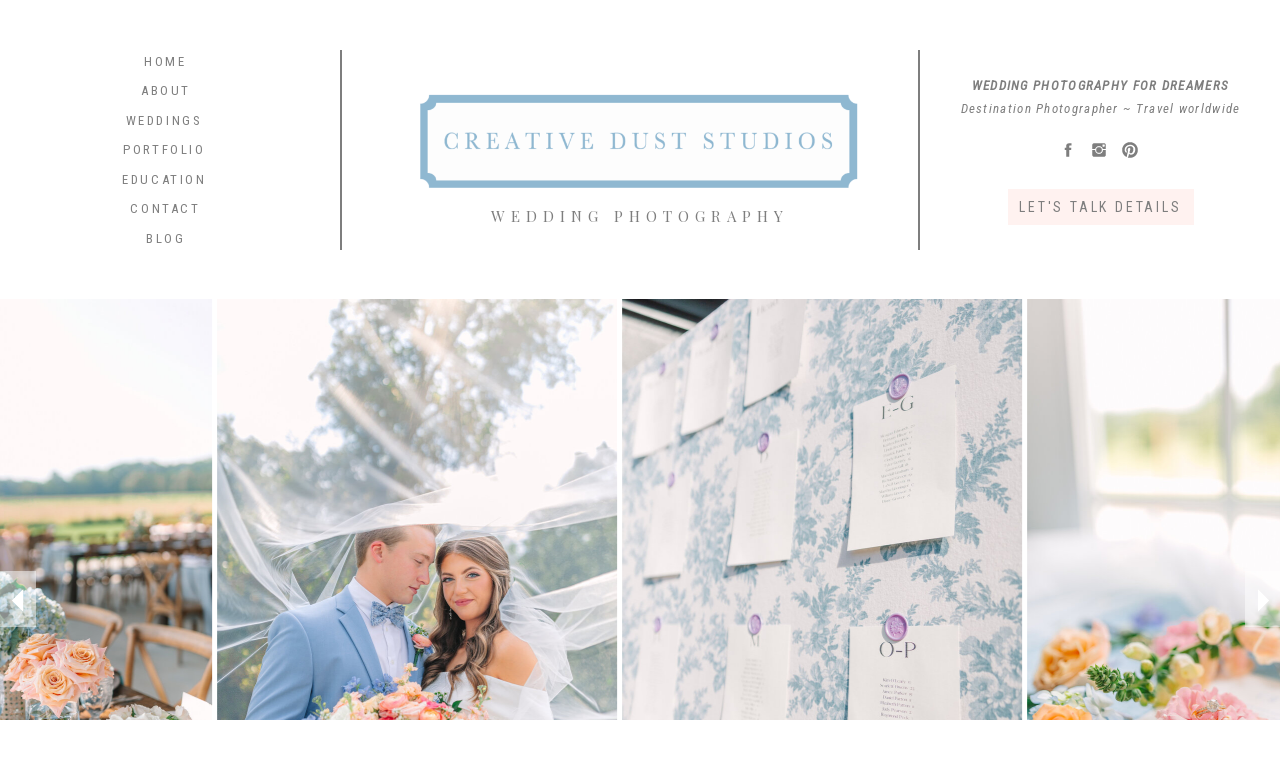

--- FILE ---
content_type: text/html;charset=UTF-8
request_url: https://creativeduststudios.com/wedding
body_size: 20440
content:
<!DOCTYPE html>
<html class="d" lang="">
  <head>
    <meta charset="UTF-8" />
    <meta name="viewport" content="width=device-width, initial-scale=1" />
    <title>Wedding</title>
      <link rel="icon" type="image/png" href="//static.showit.co/200/j3PC75eaTuKNVQs9sRkiFg/87388/dustin-profile.png" />
      <link rel="preconnect" href="https://static.showit.co" />
      <link rel="canonical" href="https://creativeduststudios.com/wedding" />
    
    <link rel="preconnect" href="https://fonts.googleapis.com">
<link rel="preconnect" href="https://fonts.gstatic.com" crossorigin>
<link href="https://fonts.googleapis.com/css?family=Roboto+Condensed:regular|Roboto+Condensed:italic|Playfair+Display:regular|Libre+Baskerville:italic|Old+Standard+TT:regular|Old+Standard+TT:italic" rel="stylesheet" type="text/css"/>
<style>
@font-face{font-family:MaisonDeFleur;src:url('//static.showit.co/file/Xv8W08NwQ6OhQDvxITJYzg/shared/maisondefleur.woff');}
 </style>
    <script id="init_data" type="application/json">
      {"mobile":{"w":320},"desktop":{"w":1200,"defaultTrIn":{"type":"fade"},"defaultTrOut":{"type":"fade"},"bgFillType":"color","bgColor":"#000000:0"},"sid":"jshuonhzqmkluqiu9jauvq","break":768,"assetURL":"//static.showit.co","contactFormId":"87388/200908","cfAction":"aHR0cHM6Ly9jbGllbnRzZXJ2aWNlLnNob3dpdC5jby9jb250YWN0Zm9ybQ==","sgAction":"aHR0cHM6Ly9jbGllbnRzZXJ2aWNlLnNob3dpdC5jby9zb2NpYWxncmlk","blockData":[{"slug":"header","visible":"a","states":[],"d":{"h":299,"w":1200,"locking":{"offset":60,"scrollOffset":1},"bgFillType":"color","bgColor":"colors-7","bgMediaType":"none"},"m":{"h":53,"w":320,"locking":{"offset":60},"bgFillType":"color","bgColor":"colors-7","bgMediaType":"none"}},{"slug":"gallery","visible":"a","states":[{"d":{"bgFillType":"color","bgColor":"#000000:0","bgMediaType":"none"},"m":{"bgFillType":"color","bgColor":"#000000:0","bgMediaType":"none"},"slug":"intro-gallery"},{"d":{"bgFillType":"color","bgColor":"#000000:0","bgMediaType":"none"},"m":{"bgFillType":"color","bgColor":"#000000:0","bgMediaType":"none"},"slug":"families-1"},{"d":{"bgFillType":"color","bgColor":"#000000:0","bgMediaType":"none"},"m":{"bgFillType":"color","bgColor":"#000000:0","bgMediaType":"none"},"slug":"families-2"},{"d":{"bgFillType":"color","bgColor":"#000000:0","bgMediaType":"none"},"m":{"bgFillType":"color","bgColor":"#000000:0","bgMediaType":"none"},"slug":"families-3"}],"d":{"h":600,"w":1200,"locking":{"offset":100},"nature":"dH","bgFillType":"color","bgColor":"#FFFFFF","bgMediaType":"none"},"m":{"h":243,"w":320,"nature":"dH","bgFillType":"color","bgColor":"#FFFFFF","bgMediaType":"none"},"stateTrans":[{},{},{},{}]},{"slug":"title","visible":"a","states":[],"d":{"h":91,"w":1200,"bgFillType":"color","bgColor":"colors-2","bgMediaType":"none"},"m":{"h":41,"w":320,"bgFillType":"color","bgColor":"colors-2","bgMediaType":"none"}},{"slug":"wedding-intro","visible":"a","states":[],"d":{"h":944,"w":1200,"bgFillType":"color","bgColor":"colors-7","bgMediaType":"none"},"m":{"h":1139,"w":320,"bgFillType":"color","bgColor":"colors-7","bgMediaType":"none"}},{"slug":"the-process","visible":"a","states":[],"d":{"h":3747,"w":1200,"bgFillType":"color","bgColor":"#eef5f9","bgMediaType":"none"},"m":{"h":3805,"w":320,"bgFillType":"color","bgColor":"colors-2","bgMediaType":"none"}},{"slug":"new-canvas","visible":"a","states":[],"d":{"h":112,"w":1200,"bgFillType":"color","bgColor":"colors-7","bgMediaType":"none"},"m":{"h":54,"w":320,"bgFillType":"color","bgColor":"colors-7","bgMediaType":"none"}},{"slug":"contact-wedding","visible":"a","states":[{"d":{"bgFillType":"color","bgColor":"#000000:0","bgMediaType":"none"},"m":{"bgFillType":"color","bgColor":"#000000:0","bgMediaType":"none"},"slug":"view-1"},{"d":{"bgFillType":"color","bgColor":"#000000:0","bgMediaType":"none"},"m":{"bgFillType":"color","bgColor":"#000000:0","bgMediaType":"none"},"slug":"view-2"}],"d":{"h":964,"w":1200,"bgFillType":"color","bgColor":"#ffffff","bgMediaType":"image","bgImage":{"key":"AWR8U38u2i7eepFUQQg7og/87388/untitled_design-6.png","aspect_ratio":1.77847,"title":"Untitled design-6","type":"asset"},"bgOpacity":40,"bgPos":"cm","bgScale":"cover","bgScroll":"p"},"m":{"h":1363,"w":320,"bgFillType":"color","bgColor":"#ffffff","bgMediaType":"image","bgImage":{"key":"VjmF9OFVRJeuixWPwWi6Ow/87388/untitled_design-6.png","aspect_ratio":0.56228,"title":"Untitled design-6","type":"asset"},"bgOpacity":"80","bgPos":"cm","bgScale":"cover","bgScroll":"p"},"stateTrans":[{},{}]},{"slug":"featured-weddings","visible":"a","states":[],"d":{"h":775,"w":1200,"bgFillType":"color","bgColor":"#FFFFFF","bgMediaType":"none"},"m":{"h":1233,"w":320,"nature":"dH","bgFillType":"color","bgColor":"#FFFFFF","bgMediaType":"none"}},{"slug":"instagram","visible":"a","states":[],"d":{"h":299,"w":1200,"bgFillType":"color","bgColor":"#eef5f9","bgMediaType":"none"},"m":{"h":149,"w":320,"bgFillType":"color","bgColor":"#eef5f9","bgMediaType":"none"}},{"slug":"mobile-nav","visible":"m","states":[],"d":{"h":200,"w":1200,"bgFillType":"color","bgColor":"colors-7","bgMediaType":"none"},"m":{"h":493,"w":320,"locking":{"side":"t"},"bgFillType":"color","bgColor":"colors-7","bgMediaType":"none"}}],"elementData":[{"type":"simple","visible":"d","id":"header_0","blockId":"header","m":{"x":48,"y":19,"w":224,"h":88.89999999999999,"a":0},"d":{"x":928,"y":189,"w":186,"h":36,"a":0,"lockH":"r"}},{"type":"text","visible":"d","id":"header_1","blockId":"header","m":{"x":109,"y":62,"w":102,"h":17,"a":0},"d":{"x":929,"y":196,"w":183,"h":23,"a":0,"lockH":"r"}},{"type":"icon","visible":"d","id":"header_2","blockId":"header","m":{"x":102,"y":147,"w":22,"h":22,"a":0},"d":{"x":979,"y":141,"w":18,"h":18,"a":0,"lockH":"r"}},{"type":"icon","visible":"d","id":"header_3","blockId":"header","m":{"x":163,"y":147,"w":22,"h":22,"a":0},"d":{"x":1041,"y":141,"w":18,"h":18,"a":0,"lockH":"r"}},{"type":"icon","visible":"d","id":"header_4","blockId":"header","m":{"x":130,"y":147,"w":22,"h":22,"a":0},"d":{"x":1010,"y":141,"w":18,"h":18,"a":0,"lockH":"r"}},{"type":"simple","visible":"m","id":"header_5","blockId":"header","m":{"x":0,"y":0,"w":320,"h":35,"a":0},"d":{"x":360,"y":63,"w":480,"h":83.60000000000001,"a":0}},{"type":"text","visible":"m","id":"header_6","blockId":"header","m":{"x":115,"y":9,"w":90,"h":19,"a":0,"trIn":{"cl":"fadeIn","d":"0.5","dl":"0"}},"d":{"x":549,"y":96,"w":102,"h":17,"a":0},"pc":[{"type":"show","block":"mobile-nav"}]},{"type":"text","visible":"d","id":"header_7","blockId":"header","m":{"x":109,"y":62,"w":102,"h":17,"a":0},"d":{"x":107,"y":199,"w":117,"h":19,"a":0,"lockH":"l"}},{"type":"text","visible":"d","id":"header_8","blockId":"header","m":{"x":109,"y":62,"w":102,"h":17,"a":0},"d":{"x":102,"y":229,"w":128,"h":19,"a":0,"lockH":"l"}},{"type":"text","visible":"d","id":"header_9","blockId":"header","m":{"x":109,"y":62,"w":102,"h":17,"a":0},"d":{"x":111,"y":140,"w":107,"h":19,"a":0,"lockH":"l"}},{"type":"text","visible":"d","id":"header_10","blockId":"header","m":{"x":109,"y":62,"w":102,"h":17,"a":0},"d":{"x":113,"y":81,"w":106,"h":19,"a":0,"lockH":"l"}},{"type":"text","visible":"d","id":"header_11","blockId":"header","m":{"x":109,"y":62,"w":102,"h":17,"a":0},"d":{"x":124,"y":52,"w":83,"h":19,"a":0,"lockH":"l"}},{"type":"simple","visible":"d","id":"header_12","blockId":"header","m":{"x":48,"y":9,"w":224,"h":42,"a":0},"d":{"x":838,"y":50,"w":2,"h":200,"a":0,"lockH":"r"}},{"type":"simple","visible":"d","id":"header_13","blockId":"header","m":{"x":48,"y":9,"w":224,"h":42,"a":0},"d":{"x":340,"y":50,"w":2,"h":200,"a":0,"lockH":"l"}},{"type":"text","visible":"d","id":"header_14","blockId":"header","m":{"x":109,"y":62,"w":102,"h":17,"a":0},"d":{"x":844,"y":74,"w":353,"h":68,"a":0,"lockH":"r"}},{"type":"text","visible":"d","id":"header_15","blockId":"header","m":{"x":109,"y":62,"w":102,"h":17,"a":0},"d":{"x":364,"y":204,"w":472,"h":18,"a":0}},{"type":"graphic","visible":"a","id":"header_16","blockId":"header","m":{"x":89,"y":35,"w":142,"h":39,"a":0},"d":{"x":366,"y":78,"w":464,"h":125,"a":0},"c":{"key":"-bPwlil2R-mfVQdk9ljXkQ/87388/cd-logo-png.png","aspect_ratio":3.70464}},{"type":"text","visible":"d","id":"header_17","blockId":"header","m":{"x":109,"y":62,"w":102,"h":17,"a":0},"d":{"x":100,"y":111,"w":128,"h":19,"a":0,"lockH":"l"}},{"type":"text","visible":"d","id":"header_18","blockId":"header","m":{"x":109,"y":62,"w":102,"h":17,"a":0},"d":{"x":111,"y":170,"w":107,"h":19,"a":0,"lockH":"l"}},{"type":"gallery","visible":"a","id":"gallery_intro-gallery_0","blockId":"gallery","m":{"x":0,"y":0,"w":321,"h":243,"a":0,"g":{"aa":3,"dots":true}},"d":{"x":0,"y":0,"w":1200,"h":600,"a":0,"lockH":"s","g":{"aa":3,"dots":true}},"imgs":[{"key":"x-ocEcUUoplGTIYe3UPiGg/87388/6b3a6534.jpg","ar":0.66667},{"key":"6FVbAeG9pNeJRyuKHwANdw/87388/3l1a6981.jpg","ar":0.66667},{"key":"Dfe6cL4ceHbmxxkE3mxzmA/87388/3l1a0458.jpg","ar":0.66667},{"key":"a-O_lERkeCr0qbP63GPAHQ/87388/3l1a6349.jpg","ar":1.50015},{"key":"DKSFDUH6-kaETY05Wcuckw/87388/dsc_8442.jpg","ar":0.66534},{"key":"jJEkUa--C6jrRC4KgUpaoA/87388/3l1a3298.jpg","ar":0.66667}],"gal":"sliding","g":{},"ch":1},{"type":"simple","visible":"a","id":"gallery_intro-gallery_1","blockId":"gallery","m":{"x":283,"y":99,"w":37,"h":47,"a":0},"d":{"x":1165,"y":272,"w":37,"h":56,"a":0,"lockH":"r"}},{"type":"icon","visible":"a","id":"gallery_intro-gallery_2","blockId":"gallery","m":{"x":277,"y":97,"w":50,"h":50,"a":0},"d":{"x":1161,"y":279,"w":45,"h":45,"a":0,"lockH":"r"},"pc":[{"type":"gallery","action":"next"}]},{"type":"simple","visible":"a","id":"gallery_intro-gallery_3","blockId":"gallery","m":{"x":-1,"y":99,"w":37,"h":47,"a":0},"d":{"x":-1,"y":272,"w":37,"h":56,"a":0,"lockH":"l"}},{"type":"icon","visible":"a","id":"gallery_intro-gallery_4","blockId":"gallery","m":{"x":-7,"y":97,"w":50,"h":50,"a":0},"d":{"x":-5,"y":279,"w":45,"h":45,"a":0,"lockH":"l"},"pc":[{"type":"gallery","action":"prev"}]},{"type":"gallery","visible":"a","id":"gallery_families-1_0","blockId":"gallery","m":{"x":0,"y":0,"w":321,"h":243,"a":0,"g":{"aa":3,"dots":true}},"d":{"x":0,"y":0,"w":1200,"h":600,"a":0,"lockH":"s","g":{"aa":3,"dots":true}},"imgs":[{"key":"2W4um0FnSTeVhFZ73qkcqQ/shared/yanamatosian-021-min.jpg","ar":0.66667},{"key":"bawNS8j-TbGeIRxji-9AAg/shared/yanamatosian-023-min.jpg","ar":1.5},{"key":"sTKS_O2bQHqJo_GRvuJx2A/shared/yanamatosian-024-min.jpg","ar":1.49984},{"key":"go9VM8n_Tu6uBhXiipqyfw/shared/yanamatosian-029-min.jpg","ar":1.5},{"key":"0WC_NLV_QpCP1OjB8kpAEg/shared/yanamatosian-030-min.jpg","ar":1.49985}],"gal":"sliding","g":{},"ch":1},{"type":"simple","visible":"a","id":"gallery_families-1_1","blockId":"gallery","m":{"x":283,"y":99,"w":37,"h":47,"a":0},"d":{"x":1165,"y":272,"w":37,"h":56,"a":0,"lockH":"r"}},{"type":"icon","visible":"a","id":"gallery_families-1_2","blockId":"gallery","m":{"x":277,"y":97,"w":50,"h":50,"a":0},"d":{"x":1161,"y":279,"w":45,"h":45,"a":0,"lockH":"r"},"pc":[{"type":"gallery","action":"next"}]},{"type":"simple","visible":"a","id":"gallery_families-1_3","blockId":"gallery","m":{"x":-1,"y":99,"w":37,"h":47,"a":0},"d":{"x":-1,"y":272,"w":37,"h":56,"a":0,"lockH":"l"}},{"type":"icon","visible":"a","id":"gallery_families-1_4","blockId":"gallery","m":{"x":-7,"y":97,"w":50,"h":50,"a":0},"d":{"x":-5,"y":279,"w":45,"h":45,"a":0,"lockH":"l"},"pc":[{"type":"gallery","action":"prev"}]},{"type":"gallery","visible":"a","id":"gallery_families-2_0","blockId":"gallery","m":{"x":0,"y":0,"w":321,"h":243,"a":0,"g":{"aa":3,"dots":true}},"d":{"x":0,"y":0,"w":1200,"h":600,"a":0,"lockH":"s","g":{"aa":3,"dots":true}},"imgs":[{"key":"s6XloLmSSgK86ALtW1DO1g/shared/yanamatosian-034-min.jpg","ar":1.5},{"key":"H0YlN4XTQPiQWloIARNykg/shared/yanamatosian-035-min.jpg","ar":1.5},{"key":"k_xqBj_PSaqdPYS0GxiS4w/shared/yanamatosian-036-min.jpg","ar":1.5},{"key":"0jWaKSVWRC-jcVB74JW48g/shared/yanamatosian-039-min.jpg","ar":0.66667},{"key":"ADHbkwfjQ2CcKVdJP8RIFg/shared/yanamatosian-037-min.jpg","ar":1.5}],"gal":"sliding","g":{},"ch":1},{"type":"simple","visible":"a","id":"gallery_families-2_1","blockId":"gallery","m":{"x":283,"y":99,"w":37,"h":47,"a":0},"d":{"x":1165,"y":272,"w":37,"h":56,"a":0,"lockH":"r"}},{"type":"icon","visible":"a","id":"gallery_families-2_2","blockId":"gallery","m":{"x":277,"y":97,"w":50,"h":50,"a":0},"d":{"x":1161,"y":279,"w":45,"h":45,"a":0,"lockH":"r"},"pc":[{"type":"gallery","action":"next"}]},{"type":"simple","visible":"a","id":"gallery_families-2_3","blockId":"gallery","m":{"x":-1,"y":99,"w":37,"h":47,"a":0},"d":{"x":-1,"y":272,"w":37,"h":56,"a":0,"lockH":"l"}},{"type":"icon","visible":"a","id":"gallery_families-2_4","blockId":"gallery","m":{"x":-7,"y":97,"w":50,"h":50,"a":0},"d":{"x":-5,"y":279,"w":45,"h":45,"a":0,"lockH":"l"},"pc":[{"type":"gallery","action":"prev"}]},{"type":"gallery","visible":"a","id":"gallery_families-3_0","blockId":"gallery","m":{"x":0,"y":0,"w":321,"h":243,"a":0,"g":{"aa":3,"dots":true}},"d":{"x":0,"y":0,"w":1200,"h":600,"a":0,"lockH":"s","g":{"aa":3,"dots":true}},"imgs":[{"key":"gRxVrr47TPWuHZrNM0D9ng/shared/yanamatosian-052-min.jpg","ar":1.50015},{"key":"RW2udg_ORASQC-9AiMbSHw/shared/yanamatosian-054-min.jpg","ar":1.5},{"key":"5qtHwoB7Tkenid5X80bVfQ/shared/yanamatosian-055-min.jpg","ar":1.5},{"key":"GLhzW1rRRnqhFx1oDboXyg/shared/yanamatosian-056-min.jpg","ar":0.66673},{"key":"Z7-RRLf6TwCb6LipZ0EE0w/shared/yanamatosian-057-min.jpg","ar":1.49985},{"key":"nKL7Dx5ERBWPAab7hwi2NA/shared/yanamatosian-059-min.jpg","ar":0.66667}],"gal":"sliding","g":{},"ch":1},{"type":"simple","visible":"a","id":"gallery_families-3_1","blockId":"gallery","m":{"x":283,"y":99,"w":37,"h":47,"a":0},"d":{"x":1165,"y":272,"w":37,"h":56,"a":0,"lockH":"r"}},{"type":"icon","visible":"a","id":"gallery_families-3_2","blockId":"gallery","m":{"x":277,"y":97,"w":50,"h":50,"a":0},"d":{"x":1161,"y":279,"w":45,"h":45,"a":0,"lockH":"r"},"pc":[{"type":"gallery","action":"next"}]},{"type":"simple","visible":"a","id":"gallery_families-3_3","blockId":"gallery","m":{"x":-1,"y":99,"w":37,"h":47,"a":0},"d":{"x":-1,"y":272,"w":37,"h":56,"a":0,"lockH":"l"}},{"type":"icon","visible":"a","id":"gallery_families-3_4","blockId":"gallery","m":{"x":-7,"y":97,"w":50,"h":50,"a":0},"d":{"x":-5,"y":279,"w":45,"h":45,"a":0,"lockH":"l"},"pc":[{"type":"gallery","action":"prev"}]},{"type":"text","visible":"a","id":"title_0","blockId":"title","m":{"x":11,"y":12,"w":298,"h":21,"a":0},"d":{"x":370,"y":30,"w":460,"h":32,"a":0}},{"type":"simple","visible":"a","id":"wedding-intro_0","blockId":"wedding-intro","m":{"x":22,"y":349,"w":275,"h":768,"a":0},"d":{"x":36,"y":33,"w":559,"h":877,"a":0}},{"type":"text","visible":"a","id":"wedding-intro_1","blockId":"wedding-intro","m":{"x":31,"y":1020,"w":255,"h":97,"a":0},"d":{"x":62,"y":736,"w":500,"h":131,"a":0}},{"type":"text","visible":"a","id":"wedding-intro_2","blockId":"wedding-intro","m":{"x":37,"y":390,"w":247,"h":620,"a":0},"d":{"x":62,"y":101,"w":514,"h":533,"a":0}},{"type":"text","visible":"a","id":"wedding-intro_3","blockId":"wedding-intro","m":{"x":115,"y":968,"w":154,"h":28,"a":0},"d":{"x":319,"y":612,"w":244,"h":34,"a":0}},{"type":"text","visible":"a","id":"wedding-intro_4","blockId":"wedding-intro","m":{"x":40,"y":363,"w":237,"h":54,"a":0},"d":{"x":62,"y":56,"w":500,"h":32,"a":0}},{"type":"text","visible":"a","id":"wedding-intro_5","blockId":"wedding-intro","m":{"x":99,"y":933,"w":93,"h":31,"a":0},"d":{"x":188,"y":556,"w":219,"h":73,"a":0}},{"type":"graphic","visible":"a","id":"wedding-intro_6","blockId":"wedding-intro","m":{"x":17,"y":13,"w":291,"h":315,"a":0,"gs":{"s":10,"t":"zoom","p":120,"y":80}},"d":{"x":615,"y":33,"w":549,"h":878,"a":0,"o":100,"gs":{"s":20,"t":"zoom","x":30,"y":70,"p":130}},"c":{"key":"3ck66tO_Ujcu3bnGfdaZ-A/87388/6b3a5654.jpg","aspect_ratio":0.66661}},{"type":"graphic","visible":"a","id":"wedding-intro_7","blockId":"wedding-intro","m":{"x":37,"y":933,"w":78,"h":69,"a":0},"d":{"x":55,"y":548,"w":138,"h":135,"a":0},"c":{"key":"FsieGmPxTPWY1yChluCOqA/87388/dustin-profile.png","aspect_ratio":1}},{"type":"graphic","visible":"a","id":"the-process_0","blockId":"the-process","m":{"x":48,"y":1893,"w":224,"h":152,"a":0},"d":{"x":8,"y":892,"w":1190,"h":808,"a":0,"o":50},"c":{"key":"6iXYv7G-TUem9pJUTc9JPA/87388/11.png","aspect_ratio":1.47219}},{"type":"graphic","visible":"a","id":"the-process_1","blockId":"the-process","m":{"x":58,"y":1903,"w":224,"h":152,"a":0},"d":{"x":3,"y":2320,"w":1190,"h":808,"a":0,"o":50},"c":{"key":"6iXYv7G-TUem9pJUTc9JPA/87388/11.png","aspect_ratio":1.47219}},{"type":"graphic","visible":"a","id":"the-process_2","blockId":"the-process","m":{"x":68,"y":1913,"w":224,"h":152,"a":0},"d":{"x":5,"y":2931,"w":1190,"h":808,"a":180,"o":50},"c":{"key":"6iXYv7G-TUem9pJUTc9JPA/87388/11.png","aspect_ratio":1.47219}},{"type":"graphic","visible":"a","id":"the-process_3","blockId":"the-process","m":{"x":58,"y":1903,"w":224,"h":152,"a":0},"d":{"x":4,"y":1538,"w":1190,"h":808,"a":180,"o":50},"c":{"key":"6iXYv7G-TUem9pJUTc9JPA/87388/11.png","aspect_ratio":1.47219}},{"type":"graphic","visible":"a","id":"the-process_4","blockId":"the-process","m":{"x":58,"y":1903,"w":224,"h":152,"a":0},"d":{"x":7,"y":0,"w":1190,"h":808,"a":0,"o":50},"c":{"key":"6iXYv7G-TUem9pJUTc9JPA/87388/11.png","aspect_ratio":1.47219}},{"type":"simple","visible":"a","id":"the-process_5","blockId":"the-process","m":{"x":28,"y":31,"w":265,"h":3747,"a":0},"d":{"x":225,"y":142,"w":741,"h":3515,"a":0}},{"type":"graphic","visible":"a","id":"the-process_6","blockId":"the-process","m":{"x":41,"y":118,"w":238,"h":220,"a":0,"gs":{"t":"zoom","y":70}},"d":{"x":294,"y":209,"w":294,"h":433,"a":0},"c":{"key":"wYBADimn4E7hkkfKIk6pxw/87388/3l1a6964.jpg","aspect_ratio":0.66667}},{"type":"text","visible":"a","id":"the-process_7","blockId":"the-process","m":{"x":43,"y":350,"w":238,"h":132,"a":0},"d":{"x":608,"y":307,"w":285,"h":132,"a":0}},{"type":"text","visible":"a","id":"the-process_8","blockId":"the-process","m":{"x":68,"y":88,"w":189,"h":40,"a":0},"d":{"x":608,"y":271,"w":299,"h":36,"a":0}},{"type":"text","visible":"a","id":"the-process_9","blockId":"the-process","m":{"x":87,"y":51,"w":105,"h":25,"a":0},"d":{"x":618,"y":226,"w":196,"h":40,"a":0}},{"type":"graphic","visible":"a","id":"the-process_10","blockId":"the-process","m":{"x":46,"y":588,"w":233,"h":226,"a":0,"gs":{"t":"zoom","y":70}},"d":{"x":604,"y":698,"w":294,"h":433,"a":0,"gs":{"t":"zoom","p":130,"y":80,"x":80}},"c":{"key":"OjwOEqEphbyDYyiiGHSxFg/87388/6b3a7664.jpg","aspect_ratio":0.66667}},{"type":"text","visible":"a","id":"the-process_11","blockId":"the-process","m":{"x":40,"y":829,"w":245,"h":159,"a":0},"d":{"x":293,"y":827,"w":285,"h":318,"a":0}},{"type":"text","visible":"a","id":"the-process_12","blockId":"the-process","m":{"x":65,"y":530,"w":189,"h":40,"a":0},"d":{"x":288,"y":761,"w":299,"h":34,"a":0}},{"type":"text","visible":"a","id":"the-process_13","blockId":"the-process","m":{"x":107,"y":491,"w":105,"h":25,"a":0},"d":{"x":383,"y":717,"w":196,"h":35,"a":0}},{"type":"graphic","visible":"a","id":"the-process_14","blockId":"the-process","m":{"x":47,"y":1092,"w":231,"h":226,"a":0,"gs":{"s":40,"t":"zoom","p":100,"y":60}},"d":{"x":288,"y":1191,"w":294,"h":433,"a":0},"c":{"key":"DKSFDUH6-kaETY05Wcuckw/87388/dsc_8442.jpg","aspect_ratio":0.66534}},{"type":"text","visible":"a","id":"the-process_15","blockId":"the-process","m":{"x":45,"y":1327,"w":243,"h":271,"a":0},"d":{"x":602,"y":1296,"w":285,"h":316,"a":0}},{"type":"text","visible":"a","id":"the-process_16","blockId":"the-process","m":{"x":65,"y":1035,"w":189,"h":40,"a":0},"d":{"x":602,"y":1253,"w":299,"h":30,"a":0}},{"type":"text","visible":"a","id":"the-process_17","blockId":"the-process","m":{"x":107,"y":996,"w":105,"h":25,"a":0},"d":{"x":612,"y":1208,"w":196,"h":40,"a":0}},{"type":"graphic","visible":"a","id":"the-process_18","blockId":"the-process","m":{"x":46,"y":1706,"w":232,"h":228,"a":0},"d":{"x":598,"y":1680,"w":294,"h":433,"a":0,"gs":{"s":20}},"c":{"key":"pi16nWoCngp2ke3xGkbfBg/87388/6b3a7313.jpg","aspect_ratio":0.66667}},{"type":"text","visible":"a","id":"the-process_19","blockId":"the-process","m":{"x":42,"y":1954,"w":246,"h":126,"a":0},"d":{"x":295,"y":1812,"w":285,"h":138,"a":0}},{"type":"text","visible":"a","id":"the-process_20","blockId":"the-process","m":{"x":56,"y":1640,"w":218,"h":40,"a":0},"d":{"x":282,"y":1743,"w":299,"h":34,"a":0}},{"type":"text","visible":"a","id":"the-process_21","blockId":"the-process","m":{"x":108,"y":1598,"w":105,"h":25,"a":0},"d":{"x":377,"y":1699,"w":196,"h":35,"a":0}},{"type":"graphic","visible":"a","id":"the-process_22","blockId":"the-process","m":{"x":46,"y":2171,"w":233,"h":226,"a":0,"gs":{"s":60}},"d":{"x":287,"y":2176,"w":294,"h":433,"a":0},"c":{"key":"lhPTe08NTHeV-g9SohaZbg/87388/ac3a2868.jpg","aspect_ratio":0.66667}},{"type":"text","visible":"a","id":"the-process_23","blockId":"the-process","m":{"x":40,"y":2411,"w":245,"h":222,"a":0},"d":{"x":599,"y":2304,"w":285,"h":316,"a":0}},{"type":"text","visible":"a","id":"the-process_24","blockId":"the-process","m":{"x":65,"y":2116,"w":189,"h":40,"a":0},"d":{"x":601,"y":2238,"w":299,"h":30,"a":0}},{"type":"text","visible":"a","id":"the-process_25","blockId":"the-process","m":{"x":107,"y":2080,"w":105,"h":25,"a":0},"d":{"x":611,"y":2193,"w":196,"h":40,"a":0}},{"type":"graphic","visible":"a","id":"the-process_26","blockId":"the-process","m":{"x":43,"y":2762,"w":234,"h":227,"a":0,"gs":{"s":10}},"d":{"x":597,"y":2665,"w":294,"h":433,"a":0,"gs":{"t":"zoom","p":130,"x":50,"y":30}},"c":{"key":"P8EF0gKZTJeZu2o2Errf1A/87388/ac3a7070.jpg","aspect_ratio":0.66667}},{"type":"text","visible":"a","id":"the-process_27","blockId":"the-process","m":{"x":38,"y":3003,"w":244,"h":267,"a":0},"d":{"x":291,"y":2773,"w":285,"h":318,"a":0}},{"type":"text","visible":"a","id":"the-process_28","blockId":"the-process","m":{"x":65,"y":2722,"w":189,"h":40,"a":0},"d":{"x":281,"y":2728,"w":299,"h":34,"a":0}},{"type":"text","visible":"a","id":"the-process_29","blockId":"the-process","m":{"x":93,"y":2668,"w":105,"h":25,"a":0},"d":{"x":376,"y":2684,"w":196,"h":35,"a":0}},{"type":"graphic","visible":"a","id":"the-process_30","blockId":"the-process","m":{"x":39,"y":3384,"w":233,"h":229,"a":0,"gs":{"s":40}},"d":{"x":281,"y":3163,"w":294,"h":433,"a":0},"c":{"key":"idPvefQoTqeubHBgWICbQg/87388/instagram.jpg","aspect_ratio":0.56255}},{"type":"text","visible":"a","id":"the-process_31","blockId":"the-process","m":{"x":38,"y":3631,"w":245,"h":139,"a":0},"d":{"x":595,"y":3264,"w":285,"h":316,"a":0}},{"type":"text","visible":"a","id":"the-process_32","blockId":"the-process","m":{"x":59,"y":3329,"w":189,"h":40,"a":0},"d":{"x":595,"y":3225,"w":299,"h":30,"a":0}},{"type":"text","visible":"a","id":"the-process_33","blockId":"the-process","m":{"x":101,"y":3280,"w":105,"h":25,"a":0},"d":{"x":605,"y":3180,"w":196,"h":40,"a":0}},{"type":"simple","visible":"a","id":"new-canvas_0","blockId":"new-canvas","m":{"x":41,"y":11,"w":239,"h":31,"a":0},"d":{"x":416,"y":35,"w":369,"h":45,"a":0}},{"type":"text","visible":"a","id":"new-canvas_1","blockId":"new-canvas","m":{"x":57,"y":17,"w":207,"h":17,"a":0},"d":{"x":423,"y":43,"w":356,"h":30,"a":0}},{"type":"text","visible":"a","id":"contact-wedding_view-1_0","blockId":"contact-wedding","m":{"x":45,"y":1319,"w":230,"h":20,"a":0},"d":{"x":505,"y":877,"w":191,"h":21,"a":0}},{"type":"simple","visible":"a","id":"contact-wedding_view-1_1","blockId":"contact-wedding","m":{"x":25,"y":1071,"w":270,"h":226,"a":0},"d":{"x":162,"y":720,"w":876,"h":138,"a":0}},{"type":"text","visible":"a","id":"contact-wedding_view-1_2","blockId":"contact-wedding","m":{"x":35,"y":1085,"w":250,"h":198,"a":0},"d":{"x":178,"y":734,"w":842,"h":108,"a":0}},{"type":"simple","visible":"a","id":"contact-wedding_view-1_3","blockId":"contact-wedding","m":{"x":25,"y":314,"w":270,"h":76,"a":0},"d":{"x":619,"y":220,"w":421,"h":46,"a":0}},{"type":"text","visible":"a","id":"contact-wedding_view-1_4","blockId":"contact-wedding","m":{"x":33,"y":325,"w":254,"h":20,"a":0},"d":{"x":633,"y":231,"w":393,"h":25,"a":0}},{"type":"simple","visible":"a","id":"contact-wedding_view-1_5","blockId":"contact-wedding","m":{"x":25,"y":259,"w":270,"h":39,"a":0},"d":{"x":165,"y":220,"w":421,"h":46,"a":0}},{"type":"text","visible":"a","id":"contact-wedding_view-1_6","blockId":"contact-wedding","m":{"x":33,"y":270,"w":254,"h":23,"a":0},"d":{"x":181,"y":232,"w":393,"h":25,"a":0}},{"type":"simple","visible":"a","id":"contact-wedding_view-1_7","blockId":"contact-wedding","m":{"x":25,"y":200,"w":270,"h":43,"a":0},"d":{"x":620,"y":158,"w":421,"h":46,"a":0}},{"type":"text","visible":"a","id":"contact-wedding_view-1_8","blockId":"contact-wedding","m":{"x":33,"y":212,"w":254,"h":20,"a":0},"d":{"x":632,"y":168,"w":394,"h":25,"a":0}},{"type":"simple","visible":"a","id":"contact-wedding_view-1_9","blockId":"contact-wedding","m":{"x":25,"y":142,"w":270,"h":42,"a":0},"d":{"x":166,"y":158,"w":421,"h":46,"a":0}},{"type":"text","visible":"a","id":"contact-wedding_view-1_10","blockId":"contact-wedding","m":{"x":33,"y":157,"w":258,"h":22,"a":0},"d":{"x":182,"y":168,"w":394,"h":25,"a":0}},{"type":"simple","visible":"a","id":"contact-wedding_view-1_11","blockId":"contact-wedding","m":{"x":27,"y":579,"w":270,"h":42,"a":0},"d":{"x":620,"y":343,"w":421,"h":46,"a":0}},{"type":"text","visible":"a","id":"contact-wedding_view-1_12","blockId":"contact-wedding","m":{"x":38,"y":590,"w":254,"h":20,"a":0},"d":{"x":634,"y":354,"w":393,"h":25,"a":0}},{"type":"simple","visible":"a","id":"contact-wedding_view-1_13","blockId":"contact-wedding","m":{"x":27,"y":516,"w":270,"h":51,"a":0},"d":{"x":166,"y":342,"w":421,"h":46,"a":0}},{"type":"text","visible":"a","id":"contact-wedding_view-1_14","blockId":"contact-wedding","m":{"x":31,"y":527,"w":254,"h":40,"a":0},"d":{"x":182,"y":353,"w":393,"h":25,"a":0}},{"type":"simple","visible":"a","id":"contact-wedding_view-1_15","blockId":"contact-wedding","m":{"x":27,"y":686,"w":270,"h":42,"a":0},"d":{"x":620,"y":401,"w":421,"h":46,"a":0}},{"type":"text","visible":"a","id":"contact-wedding_view-1_16","blockId":"contact-wedding","m":{"x":38,"y":700,"w":244,"h":28,"a":0},"d":{"x":634,"y":412,"w":393,"h":25,"a":0}},{"type":"simple","visible":"a","id":"contact-wedding_view-1_17","blockId":"contact-wedding","m":{"x":27,"y":633,"w":270,"h":41,"a":0},"d":{"x":166,"y":401,"w":421,"h":46,"a":0}},{"type":"text","visible":"a","id":"contact-wedding_view-1_18","blockId":"contact-wedding","m":{"x":37,"y":644,"w":254,"h":20,"a":0},"d":{"x":182,"y":413,"w":393,"h":25,"a":0}},{"type":"text","visible":"a","id":"contact-wedding_view-1_19","blockId":"contact-wedding","m":{"x":19,"y":35,"w":283,"h":27,"a":0},"d":{"x":268,"y":26,"w":668,"h":40,"a":0}},{"type":"simple","visible":"a","id":"contact-wedding_view-1_20","blockId":"contact-wedding","m":{"x":55,"y":65,"w":210,"h":2,"a":0},"d":{"x":442,"y":76,"w":321,"h":2,"a":0}},{"type":"simple","visible":"a","id":"contact-wedding_view-1_21","blockId":"contact-wedding","m":{"x":27,"y":805,"w":270,"h":42,"a":0},"d":{"x":620,"y":459,"w":421,"h":46,"a":0}},{"type":"text","visible":"a","id":"contact-wedding_view-1_22","blockId":"contact-wedding","m":{"x":39,"y":819,"w":244,"h":28,"a":0},"d":{"x":633,"y":470,"w":393,"h":25,"a":0}},{"type":"simple","visible":"a","id":"contact-wedding_view-1_23","blockId":"contact-wedding","m":{"x":27,"y":741,"w":270,"h":50,"a":0},"d":{"x":166,"y":459,"w":421,"h":46,"a":0}},{"type":"text","visible":"a","id":"contact-wedding_view-1_24","blockId":"contact-wedding","m":{"x":33,"y":751,"w":254,"h":40,"a":0},"d":{"x":182,"y":471,"w":393,"h":25,"a":0}},{"type":"simple","visible":"a","id":"contact-wedding_view-1_25","blockId":"contact-wedding","m":{"x":27,"y":959,"w":270,"h":93,"a":0},"d":{"x":165,"y":571,"w":875,"h":137,"a":0}},{"type":"text","visible":"a","id":"contact-wedding_view-1_26","blockId":"contact-wedding","m":{"x":37,"y":981,"w":254,"h":52,"a":0},"d":{"x":316,"y":593,"w":574,"h":54,"a":0}},{"type":"simple","visible":"a","id":"contact-wedding_view-1_27","blockId":"contact-wedding","m":{"x":25,"y":460,"w":270,"h":42,"a":0},"d":{"x":620,"y":281,"w":421,"h":46,"a":0}},{"type":"text","visible":"a","id":"contact-wedding_view-1_28","blockId":"contact-wedding","m":{"x":40,"y":467,"w":244,"h":28,"a":0},"d":{"x":634,"y":292,"w":393,"h":25,"a":0}},{"type":"simple","visible":"a","id":"contact-wedding_view-1_29","blockId":"contact-wedding","m":{"x":25,"y":405,"w":270,"h":41,"a":0},"d":{"x":166,"y":516,"w":875,"h":46,"a":0}},{"type":"simple","visible":"a","id":"contact-wedding_view-1_30","blockId":"contact-wedding","m":{"x":27,"y":865,"w":270,"h":75,"a":0},"d":{"x":166,"y":281,"w":421,"h":46,"a":0}},{"type":"text","visible":"a","id":"contact-wedding_view-1_31","blockId":"contact-wedding","m":{"x":33,"y":415,"w":254,"h":20,"a":0},"d":{"x":182,"y":292,"w":393,"h":25,"a":0}},{"type":"text","visible":"a","id":"contact-wedding_view-1_32","blockId":"contact-wedding","m":{"x":33,"y":875,"w":254,"h":56,"a":0},"d":{"x":175,"y":526,"w":852,"h":27,"a":0}},{"type":"graphic","visible":"a","id":"contact-wedding_view-2_0","blockId":"contact-wedding","m":{"x":-5,"y":-1,"w":329,"h":926,"a":0,"gs":{"t":"cover","s":80}},"d":{"x":-1,"y":3,"w":2357,"h":1704,"a":0},"c":{"key":"bW3qrw7_TvWT74bgoyO6lg/87388/3l1a1898.jpg","aspect_ratio":1.5}},{"type":"simple","visible":"a","id":"contact-wedding_view-2_1","blockId":"contact-wedding","m":{"x":6,"y":336,"w":309,"h":244,"a":0},"d":{"x":108,"y":55,"w":985,"h":501,"a":0}},{"type":"simple","visible":"a","id":"contact-wedding_view-2_2","blockId":"contact-wedding","m":{"x":13,"y":344,"w":294,"h":228,"a":0},"d":{"x":140,"y":82,"w":923,"h":447,"a":0}},{"type":"text","visible":"a","id":"contact-wedding_view-2_3","blockId":"contact-wedding","m":{"x":34,"y":494,"w":255,"h":53,"a":0},"d":{"x":404,"y":310,"w":393,"h":38,"a":0}},{"type":"text","visible":"a","id":"contact-wedding_view-2_4","blockId":"contact-wedding","m":{"x":112,"y":439,"w":96.6,"h":23,"a":0},"d":{"x":443,"y":263,"w":313,"h":62,"a":0}},{"type":"simple","visible":"a","id":"featured-weddings_0","blockId":"featured-weddings","m":{"x":29,"y":830,"w":255,"h":346,"a":0},"d":{"x":807,"y":149,"w":379,"h":590,"a":0}},{"type":"simple","visible":"a","id":"featured-weddings_1","blockId":"featured-weddings","m":{"x":29,"y":466,"w":255,"h":346,"a":0},"d":{"x":411,"y":149,"w":379,"h":590,"a":0}},{"type":"simple","visible":"a","id":"featured-weddings_2","blockId":"featured-weddings","m":{"x":29,"y":103,"w":255,"h":346,"a":0},"d":{"x":15,"y":149,"w":379,"h":590,"a":0}},{"type":"graphic","visible":"a","id":"featured-weddings_3","blockId":"featured-weddings","m":{"x":43,"y":121,"w":229,"h":275,"a":0,"gs":{"t":"zoom","y":80,"x":90}},"d":{"x":426,"y":164,"w":350,"h":513,"a":0,"gs":{"s":50,"t":"zoom","p":120,"y":50,"x":60}},"c":{"key":"lsdSBEtqQ9e7s0Y_nLb-NA/87388/3l1a8561.jpg","aspect_ratio":0.66667}},{"type":"text","visible":"a","id":"featured-weddings_4","blockId":"featured-weddings","m":{"x":38,"y":1128,"w":242,"h":30,"a":0},"d":{"x":41,"y":688,"w":329,"h":43,"a":0}},{"type":"text","visible":"a","id":"featured-weddings_5","blockId":"featured-weddings","m":{"x":45,"y":764,"w":222,"h":27,"a":0},"d":{"x":835,"y":688,"w":329,"h":37,"a":0}},{"type":"text","visible":"a","id":"featured-weddings_6","blockId":"featured-weddings","m":{"x":18,"y":52,"w":284,"h":73,"a":0},"d":{"x":301,"y":75,"w":594,"h":56,"a":0}},{"type":"graphic","visible":"a","id":"featured-weddings_7","blockId":"featured-weddings","m":{"x":41,"y":842,"w":229,"h":275,"a":0,"gs":{"s":70}},"d":{"x":28,"y":162,"w":350,"h":513,"a":0,"gs":{"s":60}},"c":{"key":"mtqrfn-eTsOcgSCEPsEEqw/87388/3l1a1068.jpg","aspect_ratio":0.6666}},{"type":"graphic","visible":"a","id":"featured-weddings_8","blockId":"featured-weddings","m":{"x":41,"y":479,"w":229,"h":275,"a":0,"gs":{"s":60}},"d":{"x":823,"y":166,"w":350,"h":513,"a":0,"gs":{"s":30,"t":"zoom","p":100,"x":35,"y":20}},"c":{"key":"omlGbIm2Qvem2cznyx4eYQ/87388/0s5a1955-2.jpg","aspect_ratio":0.66674}},{"type":"text","visible":"a","id":"featured-weddings_9","blockId":"featured-weddings","m":{"x":55,"y":19,"w":203,"h":22,"a":0},"d":{"x":412,"y":33,"w":376,"h":30,"a":0}},{"type":"text","visible":"a","id":"featured-weddings_10","blockId":"featured-weddings","m":{"x":78,"y":1149,"w":159,"h":19,"a":0},"d":{"x":32,"y":713,"w":330,"h":26,"a":0}},{"type":"text","visible":"a","id":"featured-weddings_11","blockId":"featured-weddings","m":{"x":38,"y":402,"w":233,"h":25,"a":0},"d":{"x":437,"y":688,"w":329,"h":43,"a":0}},{"type":"text","visible":"a","id":"featured-weddings_12","blockId":"featured-weddings","m":{"x":81,"y":785,"w":159,"h":19,"a":0},"d":{"x":433,"y":713,"w":330,"h":26,"a":0}},{"type":"text","visible":"a","id":"featured-weddings_13","blockId":"featured-weddings","m":{"x":57,"y":427,"w":196,"h":19,"a":0},"d":{"x":832,"y":713,"w":341,"h":26,"a":0}},{"type":"social","visible":"a","id":"instagram_0","blockId":"instagram","m":{"x":10,"y":53,"w":300,"h":90,"a":0},"d":{"x":-26,"y":23,"w":1254,"h":235,"a":0}},{"type":"graphic","visible":"d","id":"instagram_2","blockId":"instagram","m":{"x":240,"y":0,"w":80,"h":80,"a":0},"d":{"x":1800,"y":0,"w":300,"h":300,"a":0,"lockH":"l"},"c":{"key":"gspTZoS3THaylfkrYPAC9A/shared/thanks_release-13.jpg","aspect_ratio":1.49927}},{"type":"simple","visible":"d","id":"instagram_3","blockId":"instagram","m":{"x":70,"y":73,"w":180,"h":43,"a":0},"d":{"x":491,"y":106,"w":219,"h":71,"a":0}},{"type":"text","visible":"a","id":"instagram_4","blockId":"instagram","m":{"x":61,"y":31,"w":189,"h":19,"a":0},"d":{"x":511,"y":143,"w":181,"h":17,"a":0}},{"type":"text","visible":"a","id":"instagram_5","blockId":"instagram","m":{"x":11,"y":8,"w":302,"h":24,"a":0},"d":{"x":475,"y":127,"w":251,"h":23,"a":0}},{"type":"icon","visible":"a","id":"mobile-nav_0","blockId":"mobile-nav","m":{"x":108,"y":441,"w":20,"h":20,"a":0,"lockV":"b"},"d":{"x":529.287,"y":207.636,"w":24.742,"h":25.006,"a":0}},{"type":"icon","visible":"a","id":"mobile-nav_1","blockId":"mobile-nav","m":{"x":181,"y":441,"w":20,"h":20,"a":0,"lockV":"b"},"d":{"x":606.399,"y":207.637,"w":24.742,"h":25.006,"a":0}},{"type":"icon","visible":"a","id":"mobile-nav_2","blockId":"mobile-nav","m":{"x":145,"y":441,"w":20,"h":20,"a":0,"lockV":"b"},"d":{"x":565.261,"y":207.637,"w":24.742,"h":25.006,"a":0}},{"type":"text","visible":"a","id":"mobile-nav_3","blockId":"mobile-nav","m":{"x":26,"y":389,"w":269,"h":29,"a":0,"lockV":"b"},"d":{"x":1093,"y":84,"w":38,"h":26,"a":0},"pc":[{"type":"hide","block":"mobile-nav"}]},{"type":"simple","visible":"a","id":"mobile-nav_4","blockId":"mobile-nav","m":{"x":135,"y":357,"w":50,"h":1,"a":0},"d":{"x":360,"y":60,"w":480,"h":80,"a":0}},{"type":"text","visible":"a","id":"mobile-nav_5","blockId":"mobile-nav","m":{"x":26,"y":316,"w":269,"h":20,"a":0},"d":{"x":1093,"y":84,"w":38,"h":26,"a":0},"pc":[{"type":"hide","block":"mobile-nav"}]},{"type":"text","visible":"a","id":"mobile-nav_6","blockId":"mobile-nav","m":{"x":26,"y":288,"w":269,"h":21,"a":0},"d":{"x":885,"y":84,"w":60,"h":26,"a":0},"pc":[{"type":"hide","block":"mobile-nav"}]},{"type":"text","visible":"a","id":"mobile-nav_7","blockId":"mobile-nav","m":{"x":26,"y":260,"w":269,"h":19,"a":0},"d":{"x":983,"y":84,"w":65,"h":26,"a":0},"pc":[{"type":"hide","block":"mobile-nav"}]},{"type":"text","visible":"a","id":"mobile-nav_8","blockId":"mobile-nav","m":{"x":26,"y":232,"w":269,"h":19,"a":0},"d":{"x":983,"y":84,"w":65,"h":26,"a":0},"pc":[{"type":"hide","block":"mobile-nav"}]},{"type":"text","visible":"a","id":"mobile-nav_9","blockId":"mobile-nav","m":{"x":26,"y":202,"w":269,"h":21,"a":0},"d":{"x":795,"y":84,"w":52,"h":26,"a":0},"pc":[{"type":"hide","block":"mobile-nav"}]},{"type":"text","visible":"a","id":"mobile-nav_10","blockId":"mobile-nav","m":{"x":24,"y":173,"w":273,"h":20,"a":0},"d":{"x":705,"y":84,"w":52,"h":26,"a":0},"pc":[{"type":"hide","block":"mobile-nav"}]},{"type":"simple","visible":"a","id":"mobile-nav_11","blockId":"mobile-nav","m":{"x":135,"y":152,"w":50,"h":1,"a":0},"d":{"x":360,"y":60,"w":480,"h":80,"a":0}},{"type":"simple","visible":"m","id":"mobile-nav_12","blockId":"mobile-nav","m":{"x":0,"y":0,"w":320,"h":35,"a":0,"lockV":"t"},"d":{"x":360,"y":63,"w":480,"h":83.60000000000001,"a":0}},{"type":"graphic","visible":"a","id":"mobile-nav_14","blockId":"mobile-nav","m":{"x":46,"y":66,"w":224,"h":60,"a":0},"d":{"x":341,"y":30,"w":519,"h":140,"a":0},"c":{"key":"-bPwlil2R-mfVQdk9ljXkQ/87388/cd-logo-png.png","aspect_ratio":3.70464}}]}
    </script>
    <link
      rel="stylesheet"
      type="text/css"
      href="https://cdnjs.cloudflare.com/ajax/libs/animate.css/3.4.0/animate.min.css"
    />
    <script
      id="si-jquery"
      src="https://ajax.googleapis.com/ajax/libs/jquery/3.5.1/jquery.min.js"
    ></script>
    <script src="//lib.showit.co/widgets/sliding-gallery/2.0.4/gallery.js"></script>		
		<script src="//lib.showit.co/engine/2.6.0/showit-lib.min.js"></script>
		<script src="//lib.showit.co/engine/2.6.0/showit.min.js"></script>

    <script>
      
      function initPage(){
      
      }
    </script>
    <link rel="stylesheet" type="text/css" href="//lib.showit.co/engine/2.6.0/showit.css" />
    <style id="si-page-css">
      html.m {background-color:rgba(0,0,0,0);}
html.d {background-color:rgba(0,0,0,0);}
.d .se:has(.st-primary) {border-radius:10px;box-shadow:none;opacity:1;overflow:hidden;}
.d .st-primary {padding:10px 14px 10px 14px;border-width:0px;border-color:rgba(0,0,0,1);background-color:rgba(0,0,0,1);background-image:none;border-radius:inherit;transition-duration:0.5s;}
.d .st-primary span {color:rgba(255,255,255,1);font-family:'Roboto Condensed';font-weight:400;font-style:normal;font-size:15px;text-align:center;text-transform:uppercase;letter-spacing:0.2em;line-height:1.6;transition-duration:0.5s;}
.d .se:has(.st-primary:hover), .d .se:has(.trigger-child-hovers:hover .st-primary) {}
.d .st-primary.se-button:hover, .d .trigger-child-hovers:hover .st-primary.se-button {background-color:rgba(0,0,0,1);background-image:none;transition-property:background-color,background-image;}
.d .st-primary.se-button:hover, .d .trigger-child-hovers:hover .st-primary.se-button span {}
.m .se:has(.st-primary) {border-radius:10px;box-shadow:none;opacity:1;overflow:hidden;}
.m .st-primary {padding:10px 14px 10px 14px;border-width:0px;border-color:rgba(0,0,0,1);background-color:rgba(0,0,0,1);background-image:none;border-radius:inherit;}
.m .st-primary span {color:rgba(255,255,255,1);font-family:'Roboto Condensed';font-weight:400;font-style:normal;font-size:14px;text-align:center;text-transform:uppercase;letter-spacing:0.2em;line-height:1.6;}
.d .se:has(.st-secondary) {border-radius:10px;box-shadow:none;opacity:1;overflow:hidden;}
.d .st-secondary {padding:10px 14px 10px 14px;border-width:2px;border-color:rgba(0,0,0,1);background-color:rgba(0,0,0,0);background-image:none;border-radius:inherit;transition-duration:0.5s;}
.d .st-secondary span {color:rgba(0,0,0,1);font-family:'Roboto Condensed';font-weight:400;font-style:normal;font-size:15px;text-align:center;text-transform:uppercase;letter-spacing:0.2em;line-height:1.6;transition-duration:0.5s;}
.d .se:has(.st-secondary:hover), .d .se:has(.trigger-child-hovers:hover .st-secondary) {}
.d .st-secondary.se-button:hover, .d .trigger-child-hovers:hover .st-secondary.se-button {border-color:rgba(0,0,0,0.7);background-color:rgba(0,0,0,0);background-image:none;transition-property:border-color,background-color,background-image;}
.d .st-secondary.se-button:hover, .d .trigger-child-hovers:hover .st-secondary.se-button span {color:rgba(0,0,0,0.7);transition-property:color;}
.m .se:has(.st-secondary) {border-radius:10px;box-shadow:none;opacity:1;overflow:hidden;}
.m .st-secondary {padding:10px 14px 10px 14px;border-width:2px;border-color:rgba(0,0,0,1);background-color:rgba(0,0,0,0);background-image:none;border-radius:inherit;}
.m .st-secondary span {color:rgba(0,0,0,1);font-family:'Roboto Condensed';font-weight:400;font-style:normal;font-size:14px;text-align:center;text-transform:uppercase;letter-spacing:0.2em;line-height:1.6;}
.d .st-d-title {color:rgba(126,126,126,1);line-height:1.2;letter-spacing:0em;font-size:32px;text-align:center;font-family:'MaisonDeFleur';font-weight:400;font-style:normal;}
.d .st-d-title.se-rc a {color:rgba(126,126,126,1);}
.d .st-d-title.se-rc a:hover {text-decoration:underline;color:rgba(126,126,126,1);opacity:0.8;}
.m .st-m-title {color:rgba(126,126,126,1);line-height:1.2;letter-spacing:0em;font-size:26px;text-align:center;font-family:'MaisonDeFleur';font-weight:400;font-style:normal;}
.m .st-m-title.se-rc a {color:rgba(126,126,126,1);}
.m .st-m-title.se-rc a:hover {text-decoration:underline;color:rgba(126,126,126,1);opacity:0.8;}
.d .st-d-heading {color:rgba(126,126,126,1);text-transform:uppercase;line-height:1.2;letter-spacing:0.2em;font-size:24px;text-align:center;font-family:'Playfair Display';font-weight:400;font-style:normal;}
.d .st-d-heading.se-rc a {color:rgba(126,126,126,1);}
.d .st-d-heading.se-rc a:hover {text-decoration:underline;color:rgba(126,126,126,1);opacity:0.8;}
.m .st-m-heading {color:rgba(126,126,126,1);text-transform:uppercase;line-height:1.2;letter-spacing:0.2em;font-size:18px;text-align:center;font-family:'Playfair Display';font-weight:400;font-style:normal;}
.m .st-m-heading.se-rc a {color:rgba(126,126,126,1);}
.m .st-m-heading.se-rc a:hover {text-decoration:underline;color:rgba(126,126,126,1);opacity:0.8;}
.d .st-d-subheading {color:rgba(126,126,126,1);text-transform:uppercase;line-height:1.6;letter-spacing:0.2em;font-size:15px;text-align:center;font-family:'Roboto Condensed';font-weight:400;font-style:normal;}
.d .st-d-subheading.se-rc a {color:rgba(126,126,126,1);}
.d .st-d-subheading.se-rc a:hover {text-decoration:underline;color:rgba(255,221,212,1);opacity:0.8;}
.m .st-m-subheading {color:rgba(126,126,126,1);text-transform:uppercase;line-height:1.6;letter-spacing:0.2em;font-size:14px;text-align:center;font-family:'Roboto Condensed';font-weight:400;font-style:normal;}
.m .st-m-subheading.se-rc a {color:rgba(126,126,126,1);}
.m .st-m-subheading.se-rc a:hover {text-decoration:underline;color:rgba(255,221,212,1);opacity:0.8;}
.d .st-d-paragraph {color:rgba(126,126,126,1);line-height:1.8;letter-spacing:0.1em;font-size:13px;text-align:center;font-family:'Roboto Condensed';font-weight:400;font-style:italic;}
.d .st-d-paragraph.se-rc a {color:rgba(126,126,126,1);}
.d .st-d-paragraph.se-rc a:hover {text-decoration:underline;color:rgba(126,126,126,1);opacity:0.8;}
.m .st-m-paragraph {color:rgba(126,126,126,1);line-height:1.8;letter-spacing:0.1em;font-size:13px;text-align:center;font-family:'Roboto Condensed';font-weight:400;font-style:italic;}
.m .st-m-paragraph.se-rc a {color:rgba(126,126,126,1);}
.m .st-m-paragraph.se-rc a:hover {text-decoration:underline;color:rgba(126,126,126,1);opacity:0.8;}
.sib-header {z-index:1;}
.m .sib-header {height:53px;}
.d .sib-header {height:299px;}
.m .sib-header .ss-bg {background-color:rgba(255,255,255,1);}
.d .sib-header .ss-bg {background-color:rgba(255,255,255,1);}
.d .sie-header_0 {left:928px;top:189px;width:186px;height:36px;}
.m .sie-header_0 {left:48px;top:19px;width:224px;height:88.89999999999999px;display:none;}
.d .sie-header_0 .se-simple:hover {}
.m .sie-header_0 .se-simple:hover {}
.d .sie-header_0 .se-simple {background-color:rgba(255,242,240,1);}
.m .sie-header_0 .se-simple {background-color:rgba(0,0,0,1);}
.d .sie-header_1 {left:929px;top:196px;width:183px;height:23px;}
.m .sie-header_1 {left:109px;top:62px;width:102px;height:17px;display:none;}
.d .sie-header_1-text {font-size:14px;}
.d .sie-header_2:hover {opacity:0.5;transition-duration:0.25s;transition-property:opacity;}
.m .sie-header_2:hover {opacity:0.5;transition-duration:0.25s;transition-property:opacity;}
.d .sie-header_2 {left:979px;top:141px;width:18px;height:18px;transition-duration:0.25s;transition-property:opacity;}
.m .sie-header_2 {left:102px;top:147px;width:22px;height:22px;display:none;transition-duration:0.25s;transition-property:opacity;}
.d .sie-header_2 svg {fill:rgba(126,126,126,1);}
.m .sie-header_2 svg {fill:rgba(255,255,255,1);}
.d .sie-header_2 svg:hover {}
.m .sie-header_2 svg:hover {}
.d .sie-header_3:hover {opacity:0.5;transition-duration:0.25s;transition-property:opacity;}
.m .sie-header_3:hover {opacity:0.5;transition-duration:0.25s;transition-property:opacity;}
.d .sie-header_3 {left:1041px;top:141px;width:18px;height:18px;transition-duration:0.25s;transition-property:opacity;}
.m .sie-header_3 {left:163px;top:147px;width:22px;height:22px;display:none;transition-duration:0.25s;transition-property:opacity;}
.d .sie-header_3 svg {fill:rgba(126,126,126,1);}
.m .sie-header_3 svg {fill:rgba(255,255,255,1);}
.d .sie-header_3 svg:hover {}
.m .sie-header_3 svg:hover {}
.d .sie-header_4:hover {opacity:0.5;transition-duration:0.25s;transition-property:opacity;}
.m .sie-header_4:hover {opacity:0.5;transition-duration:0.25s;transition-property:opacity;}
.d .sie-header_4 {left:1010px;top:141px;width:18px;height:18px;transition-duration:0.25s;transition-property:opacity;}
.m .sie-header_4 {left:130px;top:147px;width:22px;height:22px;display:none;transition-duration:0.25s;transition-property:opacity;}
.d .sie-header_4 svg {fill:rgba(126,126,126,1);}
.m .sie-header_4 svg {fill:rgba(255,255,255,1);}
.d .sie-header_4 svg:hover {}
.m .sie-header_4 svg:hover {}
.d .sie-header_5 {left:360px;top:63px;width:480px;height:83.60000000000001px;display:none;}
.m .sie-header_5 {left:0px;top:0px;width:320px;height:35px;}
.d .sie-header_5 .se-simple:hover {}
.m .sie-header_5 .se-simple:hover {}
.d .sie-header_5 .se-simple {background-color:rgba(0,0,0,1);}
.m .sie-header_5 .se-simple {background-color:rgba(240,250,255,1);}
.d .sie-header_6:hover {opacity:0.5;transition-duration:0.25s;transition-property:opacity;}
.m .sie-header_6:hover {opacity:0.5;transition-duration:0.25s;transition-property:opacity;}
.d .sie-header_6 {left:549px;top:96px;width:102px;height:17px;display:none;transition-duration:0.25s;transition-property:opacity;}
.m .sie-header_6 {left:115px;top:9px;width:90px;height:19px;transition-duration:0.25s;transition-property:opacity;}
.d .sie-header_6-text:hover {}
.m .sie-header_6-text:hover {}
.d .sie-header_7:hover {opacity:0.5;transition-duration:0.25s;transition-property:opacity;}
.m .sie-header_7:hover {opacity:0.5;transition-duration:0.25s;transition-property:opacity;}
.d .sie-header_7 {left:107px;top:199px;width:117px;height:19px;transition-duration:0.25s;transition-property:opacity;}
.m .sie-header_7 {left:109px;top:62px;width:102px;height:17px;display:none;transition-duration:0.25s;transition-property:opacity;}
.d .sie-header_7-text:hover {}
.m .sie-header_7-text:hover {}
.d .sie-header_7-text {font-size:13px;}
.d .sie-header_8:hover {opacity:0.5;transition-duration:0.25s;transition-property:opacity;}
.m .sie-header_8:hover {opacity:0.5;transition-duration:0.25s;transition-property:opacity;}
.d .sie-header_8 {left:102px;top:229px;width:128px;height:19px;transition-duration:0.25s;transition-property:opacity;}
.m .sie-header_8 {left:109px;top:62px;width:102px;height:17px;display:none;transition-duration:0.25s;transition-property:opacity;}
.d .sie-header_8-text:hover {}
.m .sie-header_8-text:hover {}
.d .sie-header_8-text {font-size:13px;}
.d .sie-header_9:hover {opacity:0.5;transition-duration:0.25s;transition-property:opacity;}
.m .sie-header_9:hover {opacity:0.5;transition-duration:0.25s;transition-property:opacity;}
.d .sie-header_9 {left:111px;top:140px;width:107px;height:19px;transition-duration:0.25s;transition-property:opacity;}
.m .sie-header_9 {left:109px;top:62px;width:102px;height:17px;display:none;transition-duration:0.25s;transition-property:opacity;}
.d .sie-header_9-text:hover {}
.m .sie-header_9-text:hover {}
.d .sie-header_9-text {font-size:13px;}
.d .sie-header_10:hover {opacity:0.5;transition-duration:0.25s;transition-property:opacity;}
.m .sie-header_10:hover {opacity:0.5;transition-duration:0.25s;transition-property:opacity;}
.d .sie-header_10 {left:113px;top:81px;width:106px;height:19px;transition-duration:0.25s;transition-property:opacity;}
.m .sie-header_10 {left:109px;top:62px;width:102px;height:17px;display:none;transition-duration:0.25s;transition-property:opacity;}
.d .sie-header_10-text:hover {}
.m .sie-header_10-text:hover {}
.d .sie-header_10-text {font-size:13px;}
.d .sie-header_11:hover {opacity:0.5;transition-duration:0.25s;transition-property:opacity;}
.m .sie-header_11:hover {opacity:0.5;transition-duration:0.25s;transition-property:opacity;}
.d .sie-header_11 {left:124px;top:52px;width:83px;height:19px;transition-duration:0.25s;transition-property:opacity;}
.m .sie-header_11 {left:109px;top:62px;width:102px;height:17px;display:none;transition-duration:0.25s;transition-property:opacity;}
.d .sie-header_11-text:hover {}
.m .sie-header_11-text:hover {}
.d .sie-header_11-text {font-size:13px;}
.d .sie-header_12 {left:838px;top:50px;width:2px;height:200px;}
.m .sie-header_12 {left:48px;top:9px;width:224px;height:42px;display:none;}
.d .sie-header_12 .se-simple:hover {}
.m .sie-header_12 .se-simple:hover {}
.d .sie-header_12 .se-simple {background-color:rgba(126,126,126,1);}
.m .sie-header_12 .se-simple {background-color:rgba(0,0,0,1);}
.d .sie-header_13 {left:340px;top:50px;width:2px;height:200px;}
.m .sie-header_13 {left:48px;top:9px;width:224px;height:42px;display:none;}
.d .sie-header_13 .se-simple:hover {}
.m .sie-header_13 .se-simple:hover {}
.d .sie-header_13 .se-simple {background-color:rgba(126,126,126,1);}
.m .sie-header_13 .se-simple {background-color:rgba(0,0,0,1);}
.d .sie-header_14:hover {opacity:0.5;transition-duration:0.25s;transition-property:opacity;}
.m .sie-header_14:hover {opacity:0.5;transition-duration:0.25s;transition-property:opacity;}
.d .sie-header_14 {left:844px;top:74px;width:353px;height:68px;transition-duration:0.25s;transition-property:opacity;}
.m .sie-header_14 {left:109px;top:62px;width:102px;height:17px;display:none;transition-duration:0.25s;transition-property:opacity;}
.d .sie-header_14-text:hover {}
.m .sie-header_14-text:hover {}
.d .sie-header_15:hover {opacity:0.5;transition-duration:0.25s;transition-property:opacity;}
.m .sie-header_15:hover {opacity:0.5;transition-duration:0.25s;transition-property:opacity;}
.d .sie-header_15 {left:364px;top:204px;width:472px;height:18px;transition-duration:0.25s;transition-property:opacity;}
.m .sie-header_15 {left:109px;top:62px;width:102px;height:17px;display:none;transition-duration:0.25s;transition-property:opacity;}
.d .sie-header_15-text:hover {}
.m .sie-header_15-text:hover {}
.d .sie-header_15-text {text-transform:uppercase;letter-spacing:0.4em;font-family:'Playfair Display';font-weight:400;font-style:normal;}
.d .sie-header_16 {left:366px;top:78px;width:464px;height:125px;}
.m .sie-header_16 {left:89px;top:35px;width:142px;height:39px;}
.d .sie-header_16 .se-img {background-repeat:no-repeat;background-size:cover;background-position:50% 50%;border-radius:inherit;}
.m .sie-header_16 .se-img {background-repeat:no-repeat;background-size:cover;background-position:50% 50%;border-radius:inherit;}
.d .sie-header_17:hover {opacity:0.5;transition-duration:0.25s;transition-property:opacity;}
.m .sie-header_17:hover {opacity:0.5;transition-duration:0.25s;transition-property:opacity;}
.d .sie-header_17 {left:100px;top:111px;width:128px;height:19px;transition-duration:0.25s;transition-property:opacity;}
.m .sie-header_17 {left:109px;top:62px;width:102px;height:17px;display:none;transition-duration:0.25s;transition-property:opacity;}
.d .sie-header_17-text:hover {}
.m .sie-header_17-text:hover {}
.d .sie-header_17-text {font-size:13px;}
.d .sie-header_18:hover {opacity:0.5;transition-duration:0.25s;transition-property:opacity;}
.m .sie-header_18:hover {opacity:0.5;transition-duration:0.25s;transition-property:opacity;}
.d .sie-header_18 {left:111px;top:170px;width:107px;height:19px;transition-duration:0.25s;transition-property:opacity;}
.m .sie-header_18 {left:109px;top:62px;width:102px;height:17px;display:none;transition-duration:0.25s;transition-property:opacity;}
.d .sie-header_18-text:hover {}
.m .sie-header_18-text:hover {}
.d .sie-header_18-text {font-size:13px;}
.m .sib-gallery {height:243px;}
.d .sib-gallery {height:600px;}
.m .sib-gallery .ss-bg {background-color:rgba(255,255,255,1);}
.d .sib-gallery .ss-bg {background-color:rgba(255,255,255,1);}
.m .sib-gallery.sb-nm-dH .sc {height:243px;}
.d .sib-gallery.sb-nd-dH .sc {height:600px;}
.m .sib-gallery .sis-gallery_intro-gallery {background-color:rgba(0,0,0,0);}
.d .sib-gallery .sis-gallery_intro-gallery {background-color:rgba(0,0,0,0);}
.d .sie-gallery_intro-gallery_0 {left:0px;top:0px;width:1200px;height:600px;}
.m .sie-gallery_intro-gallery_0 {left:0px;top:0px;width:321px;height:243px;}
.d .sig-gallery_intro-gallery_0 .ssg-slider .flickity-page-dots {display:none;}
.d .sig-gallery_intro-gallery_0 .ssg-slider-cell {margin-right:5px;}
.m .sig-gallery_intro-gallery_0 .ssg-slider .flickity-page-dots {display:none;}
.m .sig-gallery_intro-gallery_0 .ssg-slider-cell {margin-right:4px;}
.d .sie-gallery_intro-gallery_1 {left:1165px;top:272px;width:37px;height:56px;}
.m .sie-gallery_intro-gallery_1 {left:283px;top:99px;width:37px;height:47px;}
.d .sie-gallery_intro-gallery_1 .se-simple:hover {}
.m .sie-gallery_intro-gallery_1 .se-simple:hover {}
.d .sie-gallery_intro-gallery_1 .se-simple {background-color:rgba(255,255,255,0.5);}
.m .sie-gallery_intro-gallery_1 .se-simple {background-color:rgba(255,255,255,0.5);}
.d .sie-gallery_intro-gallery_2 {left:1161px;top:279px;width:45px;height:45px;}
.m .sie-gallery_intro-gallery_2 {left:277px;top:97px;width:50px;height:50px;}
.d .sie-gallery_intro-gallery_2 svg {fill:rgba(255,255,255,1);}
.m .sie-gallery_intro-gallery_2 svg {fill:rgba(255,255,255,1);}
.d .sie-gallery_intro-gallery_3 {left:-1px;top:272px;width:37px;height:56px;}
.m .sie-gallery_intro-gallery_3 {left:-1px;top:99px;width:37px;height:47px;}
.d .sie-gallery_intro-gallery_3 .se-simple:hover {}
.m .sie-gallery_intro-gallery_3 .se-simple:hover {}
.d .sie-gallery_intro-gallery_3 .se-simple {background-color:rgba(255,255,255,0.5);}
.m .sie-gallery_intro-gallery_3 .se-simple {background-color:rgba(255,255,255,0.5);}
.d .sie-gallery_intro-gallery_4 {left:-5px;top:279px;width:45px;height:45px;}
.m .sie-gallery_intro-gallery_4 {left:-7px;top:97px;width:50px;height:50px;}
.d .sie-gallery_intro-gallery_4 svg {fill:rgba(255,255,255,1);}
.m .sie-gallery_intro-gallery_4 svg {fill:rgba(255,255,255,1);}
.m .sib-gallery .sis-gallery_families-1 {background-color:rgba(0,0,0,0);}
.d .sib-gallery .sis-gallery_families-1 {background-color:rgba(0,0,0,0);}
.d .sie-gallery_families-1_0 {left:0px;top:0px;width:1200px;height:600px;}
.m .sie-gallery_families-1_0 {left:0px;top:0px;width:321px;height:243px;}
.d .sig-gallery_families-1_0 .ssg-slider .flickity-page-dots {display:none;}
.d .sig-gallery_families-1_0 .ssg-slider-cell {margin-right:5px;}
.m .sig-gallery_families-1_0 .ssg-slider .flickity-page-dots {display:none;}
.m .sig-gallery_families-1_0 .ssg-slider-cell {margin-right:4px;}
.d .sie-gallery_families-1_1 {left:1165px;top:272px;width:37px;height:56px;}
.m .sie-gallery_families-1_1 {left:283px;top:99px;width:37px;height:47px;}
.d .sie-gallery_families-1_1 .se-simple:hover {}
.m .sie-gallery_families-1_1 .se-simple:hover {}
.d .sie-gallery_families-1_1 .se-simple {background-color:rgba(255,255,255,0.5);}
.m .sie-gallery_families-1_1 .se-simple {background-color:rgba(255,255,255,0.5);}
.d .sie-gallery_families-1_2 {left:1161px;top:279px;width:45px;height:45px;}
.m .sie-gallery_families-1_2 {left:277px;top:97px;width:50px;height:50px;}
.d .sie-gallery_families-1_2 svg {fill:rgba(255,255,255,1);}
.m .sie-gallery_families-1_2 svg {fill:rgba(255,255,255,1);}
.d .sie-gallery_families-1_3 {left:-1px;top:272px;width:37px;height:56px;}
.m .sie-gallery_families-1_3 {left:-1px;top:99px;width:37px;height:47px;}
.d .sie-gallery_families-1_3 .se-simple:hover {}
.m .sie-gallery_families-1_3 .se-simple:hover {}
.d .sie-gallery_families-1_3 .se-simple {background-color:rgba(255,255,255,0.5);}
.m .sie-gallery_families-1_3 .se-simple {background-color:rgba(255,255,255,0.5);}
.d .sie-gallery_families-1_4 {left:-5px;top:279px;width:45px;height:45px;}
.m .sie-gallery_families-1_4 {left:-7px;top:97px;width:50px;height:50px;}
.d .sie-gallery_families-1_4 svg {fill:rgba(255,255,255,1);}
.m .sie-gallery_families-1_4 svg {fill:rgba(255,255,255,1);}
.m .sib-gallery .sis-gallery_families-2 {background-color:rgba(0,0,0,0);}
.d .sib-gallery .sis-gallery_families-2 {background-color:rgba(0,0,0,0);}
.d .sie-gallery_families-2_0 {left:0px;top:0px;width:1200px;height:600px;}
.m .sie-gallery_families-2_0 {left:0px;top:0px;width:321px;height:243px;}
.d .sig-gallery_families-2_0 .ssg-slider .flickity-page-dots {display:none;}
.d .sig-gallery_families-2_0 .ssg-slider-cell {margin-right:5px;}
.m .sig-gallery_families-2_0 .ssg-slider .flickity-page-dots {display:none;}
.m .sig-gallery_families-2_0 .ssg-slider-cell {margin-right:4px;}
.d .sie-gallery_families-2_1 {left:1165px;top:272px;width:37px;height:56px;}
.m .sie-gallery_families-2_1 {left:283px;top:99px;width:37px;height:47px;}
.d .sie-gallery_families-2_1 .se-simple:hover {}
.m .sie-gallery_families-2_1 .se-simple:hover {}
.d .sie-gallery_families-2_1 .se-simple {background-color:rgba(255,255,255,0.5);}
.m .sie-gallery_families-2_1 .se-simple {background-color:rgba(255,255,255,0.5);}
.d .sie-gallery_families-2_2 {left:1161px;top:279px;width:45px;height:45px;}
.m .sie-gallery_families-2_2 {left:277px;top:97px;width:50px;height:50px;}
.d .sie-gallery_families-2_2 svg {fill:rgba(255,255,255,1);}
.m .sie-gallery_families-2_2 svg {fill:rgba(255,255,255,1);}
.d .sie-gallery_families-2_3 {left:-1px;top:272px;width:37px;height:56px;}
.m .sie-gallery_families-2_3 {left:-1px;top:99px;width:37px;height:47px;}
.d .sie-gallery_families-2_3 .se-simple:hover {}
.m .sie-gallery_families-2_3 .se-simple:hover {}
.d .sie-gallery_families-2_3 .se-simple {background-color:rgba(255,255,255,0.5);}
.m .sie-gallery_families-2_3 .se-simple {background-color:rgba(255,255,255,0.5);}
.d .sie-gallery_families-2_4 {left:-5px;top:279px;width:45px;height:45px;}
.m .sie-gallery_families-2_4 {left:-7px;top:97px;width:50px;height:50px;}
.d .sie-gallery_families-2_4 svg {fill:rgba(255,255,255,1);}
.m .sie-gallery_families-2_4 svg {fill:rgba(255,255,255,1);}
.m .sib-gallery .sis-gallery_families-3 {background-color:rgba(0,0,0,0);}
.d .sib-gallery .sis-gallery_families-3 {background-color:rgba(0,0,0,0);}
.d .sie-gallery_families-3_0 {left:0px;top:0px;width:1200px;height:600px;}
.m .sie-gallery_families-3_0 {left:0px;top:0px;width:321px;height:243px;}
.d .sig-gallery_families-3_0 .ssg-slider .flickity-page-dots {display:none;}
.d .sig-gallery_families-3_0 .ssg-slider-cell {margin-right:5px;}
.m .sig-gallery_families-3_0 .ssg-slider .flickity-page-dots {display:none;}
.m .sig-gallery_families-3_0 .ssg-slider-cell {margin-right:4px;}
.d .sie-gallery_families-3_1 {left:1165px;top:272px;width:37px;height:56px;}
.m .sie-gallery_families-3_1 {left:283px;top:99px;width:37px;height:47px;}
.d .sie-gallery_families-3_1 .se-simple:hover {}
.m .sie-gallery_families-3_1 .se-simple:hover {}
.d .sie-gallery_families-3_1 .se-simple {background-color:rgba(255,255,255,0.5);}
.m .sie-gallery_families-3_1 .se-simple {background-color:rgba(255,255,255,0.5);}
.d .sie-gallery_families-3_2 {left:1161px;top:279px;width:45px;height:45px;}
.m .sie-gallery_families-3_2 {left:277px;top:97px;width:50px;height:50px;}
.d .sie-gallery_families-3_2 svg {fill:rgba(255,255,255,1);}
.m .sie-gallery_families-3_2 svg {fill:rgba(255,255,255,1);}
.d .sie-gallery_families-3_3 {left:-1px;top:272px;width:37px;height:56px;}
.m .sie-gallery_families-3_3 {left:-1px;top:99px;width:37px;height:47px;}
.d .sie-gallery_families-3_3 .se-simple:hover {}
.m .sie-gallery_families-3_3 .se-simple:hover {}
.d .sie-gallery_families-3_3 .se-simple {background-color:rgba(255,255,255,0.5);}
.m .sie-gallery_families-3_3 .se-simple {background-color:rgba(255,255,255,0.5);}
.d .sie-gallery_families-3_4 {left:-5px;top:279px;width:45px;height:45px;}
.m .sie-gallery_families-3_4 {left:-7px;top:97px;width:50px;height:50px;}
.d .sie-gallery_families-3_4 svg {fill:rgba(255,255,255,1);}
.m .sie-gallery_families-3_4 svg {fill:rgba(255,255,255,1);}
.m .sib-title {height:41px;}
.d .sib-title {height:91px;}
.m .sib-title .ss-bg {background-color:rgba(255,242,240,1);}
.d .sib-title .ss-bg {background-color:rgba(255,242,240,1);}
.d .sie-title_0:hover {opacity:0.5;transition-duration:0.25s;transition-property:opacity;}
.m .sie-title_0:hover {opacity:0.5;transition-duration:0.25s;transition-property:opacity;}
.d .sie-title_0 {left:370px;top:30px;width:460px;height:32px;transition-duration:0.25s;transition-property:opacity;}
.m .sie-title_0 {left:11px;top:12px;width:298px;height:21px;transition-duration:0.25s;transition-property:opacity;}
.d .sie-title_0-text:hover {}
.m .sie-title_0-text:hover {}
.d .sie-title_0-text {font-size:28px;}
.m .sie-title_0-text {font-size:14px;}
.m .sib-wedding-intro {height:1139px;}
.d .sib-wedding-intro {height:944px;}
.m .sib-wedding-intro .ss-bg {background-color:rgba(255,255,255,1);}
.d .sib-wedding-intro .ss-bg {background-color:rgba(255,255,255,1);}
.d .sie-wedding-intro_0 {left:36px;top:33px;width:559px;height:877px;}
.m .sie-wedding-intro_0 {left:22px;top:349px;width:275px;height:768px;}
.d .sie-wedding-intro_0 .se-simple:hover {}
.m .sie-wedding-intro_0 .se-simple:hover {}
.d .sie-wedding-intro_0 .se-simple {border-color:rgba(255,242,240,1);border-width:2px;border-style:solid;border-radius:inherit;}
.m .sie-wedding-intro_0 .se-simple {border-color:rgba(255,242,240,1);border-width:2px;border-style:solid;border-radius:inherit;}
.d .sie-wedding-intro_1 {left:62px;top:736px;width:500px;height:131px;}
.m .sie-wedding-intro_1 {left:31px;top:1020px;width:255px;height:97px;}
.d .sie-wedding-intro_1-text {font-size:18px;text-align:center;}
.m .sie-wedding-intro_1-text {font-size:11px;}
.d .sie-wedding-intro_2 {left:62px;top:101px;width:514px;height:533px;}
.m .sie-wedding-intro_2 {left:37px;top:390px;width:247px;height:620px;}
.d .sie-wedding-intro_2-text {font-size:14px;text-align:left;font-family:'Libre Baskerville';font-weight:400;font-style:italic;}
.m .sie-wedding-intro_2-text {font-size:11px;text-align:left;font-family:'Libre Baskerville';font-weight:400;font-style:italic;}
.d .sie-wedding-intro_3 {left:319px;top:612px;width:244px;height:34px;}
.m .sie-wedding-intro_3 {left:115px;top:968px;width:154px;height:28px;}
.d .sie-wedding-intro_3-text {font-size:21px;}
.m .sie-wedding-intro_3-text {font-size:14px;}
.d .sie-wedding-intro_4:hover {opacity:0.5;transition-duration:0.25s;transition-property:opacity;}
.m .sie-wedding-intro_4:hover {opacity:0.5;transition-duration:0.25s;transition-property:opacity;}
.d .sie-wedding-intro_4 {left:62px;top:56px;width:500px;height:32px;transition-duration:0.25s;transition-property:opacity;}
.m .sie-wedding-intro_4 {left:40px;top:363px;width:237px;height:54px;transition-duration:0.25s;transition-property:opacity;}
.d .sie-wedding-intro_4-text:hover {}
.m .sie-wedding-intro_4-text:hover {}
.d .sie-wedding-intro_4-text {color:rgba(173,194,183,1);font-size:24px;text-align:center;}
.m .sie-wedding-intro_4-text {color:rgba(173,194,183,1);font-size:12px;text-align:center;}
.d .sie-wedding-intro_5 {left:188px;top:556px;width:219px;height:73px;}
.m .sie-wedding-intro_5 {left:99px;top:933px;width:93px;height:31px;}
.d .sie-wedding-intro_5-text {font-size:43px;}
.m .sie-wedding-intro_5-text {font-size:18px;}
.d .sie-wedding-intro_6 {left:615px;top:33px;width:549px;height:878px;opacity:1;}
.m .sie-wedding-intro_6 {left:17px;top:13px;width:291px;height:315px;}
.d .sie-wedding-intro_6 .se-img {background-repeat:no-repeat;background-size:130%;background-position:30% 70%;border-radius:inherit;}
.m .sie-wedding-intro_6 .se-img {background-repeat:no-repeat;background-size:120%;background-position:50% 80%;border-radius:inherit;}
.d .sie-wedding-intro_7 {left:55px;top:548px;width:138px;height:135px;}
.m .sie-wedding-intro_7 {left:37px;top:933px;width:78px;height:69px;}
.d .sie-wedding-intro_7 .se-img {background-repeat:no-repeat;background-size:cover;background-position:50% 50%;border-radius:inherit;}
.m .sie-wedding-intro_7 .se-img {background-repeat:no-repeat;background-size:cover;background-position:50% 50%;border-radius:inherit;}
.m .sib-the-process {height:3805px;}
.d .sib-the-process {height:3747px;}
.m .sib-the-process .ss-bg {background-color:rgba(255,242,240,1);}
.d .sib-the-process .ss-bg {background-color:rgba(238,245,249,1);}
.d .sie-the-process_0 {left:8px;top:892px;width:1190px;height:808px;opacity:0.5;}
.m .sie-the-process_0 {left:48px;top:1893px;width:224px;height:152px;}
.d .sie-the-process_0 .se-img {background-repeat:no-repeat;background-size:cover;background-position:50% 50%;border-radius:inherit;}
.m .sie-the-process_0 .se-img {background-repeat:no-repeat;background-size:cover;background-position:50% 50%;border-radius:inherit;}
.d .sie-the-process_1 {left:3px;top:2320px;width:1190px;height:808px;opacity:0.5;}
.m .sie-the-process_1 {left:58px;top:1903px;width:224px;height:152px;}
.d .sie-the-process_1 .se-img {background-repeat:no-repeat;background-size:cover;background-position:50% 50%;border-radius:inherit;}
.m .sie-the-process_1 .se-img {background-repeat:no-repeat;background-size:cover;background-position:50% 50%;border-radius:inherit;}
.d .sie-the-process_2 {left:5px;top:2931px;width:1190px;height:808px;opacity:0.5;}
.m .sie-the-process_2 {left:68px;top:1913px;width:224px;height:152px;}
.d .sie-the-process_2 .se-img {background-repeat:no-repeat;background-size:cover;background-position:50% 50%;border-radius:inherit;}
.m .sie-the-process_2 .se-img {background-repeat:no-repeat;background-size:cover;background-position:50% 50%;border-radius:inherit;}
.d .sie-the-process_3 {left:4px;top:1538px;width:1190px;height:808px;opacity:0.5;}
.m .sie-the-process_3 {left:58px;top:1903px;width:224px;height:152px;}
.d .sie-the-process_3 .se-img {background-repeat:no-repeat;background-size:cover;background-position:50% 50%;border-radius:inherit;}
.m .sie-the-process_3 .se-img {background-repeat:no-repeat;background-size:cover;background-position:50% 50%;border-radius:inherit;}
.d .sie-the-process_4 {left:7px;top:0px;width:1190px;height:808px;opacity:0.5;}
.m .sie-the-process_4 {left:58px;top:1903px;width:224px;height:152px;}
.d .sie-the-process_4 .se-img {background-repeat:no-repeat;background-size:cover;background-position:50% 50%;border-radius:inherit;}
.m .sie-the-process_4 .se-img {background-repeat:no-repeat;background-size:cover;background-position:50% 50%;border-radius:inherit;}
.d .sie-the-process_5 {left:225px;top:142px;width:741px;height:3515px;}
.m .sie-the-process_5 {left:28px;top:31px;width:265px;height:3747px;}
.d .sie-the-process_5 .se-simple:hover {}
.m .sie-the-process_5 .se-simple:hover {}
.d .sie-the-process_5 .se-simple {background-color:rgba(255,255,255,1);}
.m .sie-the-process_5 .se-simple {background-color:rgba(255,255,255,1);}
.d .sie-the-process_6:hover {opacity:0.5;transition-duration:0.25s;transition-property:opacity;}
.m .sie-the-process_6:hover {opacity:0.5;transition-duration:0.25s;transition-property:opacity;}
.d .sie-the-process_6 {left:294px;top:209px;width:294px;height:433px;transition-duration:0.25s;transition-property:opacity;}
.m .sie-the-process_6 {left:41px;top:118px;width:238px;height:220px;transition-duration:0.25s;transition-property:opacity;}
.d .sie-the-process_6 .se-img {background-repeat:no-repeat;background-size:cover;background-position:50% 50%;border-radius:inherit;}
.m .sie-the-process_6 .se-img {background-repeat:no-repeat;background-size:100%;background-position:50% 70%;border-radius:inherit;}
.d .sie-the-process_7 {left:608px;top:307px;width:285px;height:132px;}
.m .sie-the-process_7 {left:43px;top:350px;width:238px;height:132px;}
.d .sie-the-process_7-text {font-size:14px;text-align:left;font-family:'Libre Baskerville';font-weight:400;font-style:italic;}
.m .sie-the-process_7-text {font-size:12px;text-align:left;font-family:'Libre Baskerville';font-weight:400;font-style:italic;}
.d .sie-the-process_8:hover {opacity:0.5;transition-duration:0.25s;transition-property:opacity;}
.m .sie-the-process_8:hover {opacity:0.5;transition-duration:0.25s;transition-property:opacity;}
.d .sie-the-process_8 {left:608px;top:271px;width:299px;height:36px;transition-duration:0.25s;transition-property:opacity;}
.m .sie-the-process_8 {left:68px;top:88px;width:189px;height:40px;transition-duration:0.25s;transition-property:opacity;}
.d .sie-the-process_8-text:hover {}
.m .sie-the-process_8-text:hover {}
.d .sie-the-process_8-text {text-align:left;}
.d .sie-the-process_9:hover {opacity:0.5;transition-duration:0.25s;transition-property:opacity;}
.m .sie-the-process_9:hover {opacity:0.5;transition-duration:0.25s;transition-property:opacity;}
.d .sie-the-process_9 {left:618px;top:226px;width:196px;height:40px;transition-duration:0.25s;transition-property:opacity;}
.m .sie-the-process_9 {left:87px;top:51px;width:105px;height:25px;transition-duration:0.25s;transition-property:opacity;}
.d .sie-the-process_9-text:hover {}
.m .sie-the-process_9-text:hover {}
.d .sie-the-process_9-text {text-align:left;}
.d .sie-the-process_10:hover {opacity:0.5;transition-duration:0.25s;transition-property:opacity;}
.m .sie-the-process_10:hover {opacity:0.5;transition-duration:0.25s;transition-property:opacity;}
.d .sie-the-process_10 {left:604px;top:698px;width:294px;height:433px;transition-duration:0.25s;transition-property:opacity;}
.m .sie-the-process_10 {left:46px;top:588px;width:233px;height:226px;transition-duration:0.25s;transition-property:opacity;}
.d .sie-the-process_10 .se-img {background-repeat:no-repeat;background-size:130%;background-position:80% 80%;border-radius:inherit;}
.m .sie-the-process_10 .se-img {background-repeat:no-repeat;background-size:100%;background-position:50% 70%;border-radius:inherit;}
.d .sie-the-process_11 {left:293px;top:827px;width:285px;height:318px;}
.m .sie-the-process_11 {left:40px;top:829px;width:245px;height:159px;}
.d .sie-the-process_11-text {font-size:14px;text-align:right;font-family:'Libre Baskerville';font-weight:400;font-style:italic;}
.m .sie-the-process_11-text {font-size:12px;text-align:left;font-family:'Libre Baskerville';font-weight:400;font-style:italic;}
.d .sie-the-process_12:hover {opacity:0.5;transition-duration:0.25s;transition-property:opacity;}
.m .sie-the-process_12:hover {opacity:0.5;transition-duration:0.25s;transition-property:opacity;}
.d .sie-the-process_12 {left:288px;top:761px;width:299px;height:34px;transition-duration:0.25s;transition-property:opacity;}
.m .sie-the-process_12 {left:65px;top:530px;width:189px;height:40px;transition-duration:0.25s;transition-property:opacity;}
.d .sie-the-process_12-text:hover {}
.m .sie-the-process_12-text:hover {}
.d .sie-the-process_12-text {text-align:right;}
.d .sie-the-process_13:hover {opacity:0.5;transition-duration:0.25s;transition-property:opacity;}
.m .sie-the-process_13:hover {opacity:0.5;transition-duration:0.25s;transition-property:opacity;}
.d .sie-the-process_13 {left:383px;top:717px;width:196px;height:35px;transition-duration:0.25s;transition-property:opacity;}
.m .sie-the-process_13 {left:107px;top:491px;width:105px;height:25px;transition-duration:0.25s;transition-property:opacity;}
.d .sie-the-process_13-text:hover {}
.m .sie-the-process_13-text:hover {}
.d .sie-the-process_13-text {text-align:right;}
.d .sie-the-process_14:hover {opacity:0.5;transition-duration:0.25s;transition-property:opacity;}
.m .sie-the-process_14:hover {opacity:0.5;transition-duration:0.25s;transition-property:opacity;}
.d .sie-the-process_14 {left:288px;top:1191px;width:294px;height:433px;transition-duration:0.25s;transition-property:opacity;}
.m .sie-the-process_14 {left:47px;top:1092px;width:231px;height:226px;transition-duration:0.25s;transition-property:opacity;}
.d .sie-the-process_14 .se-img {background-repeat:no-repeat;background-size:cover;background-position:50% 50%;border-radius:inherit;}
.m .sie-the-process_14 .se-img {background-repeat:no-repeat;background-size:100%;background-position:50% 60%;border-radius:inherit;}
.d .sie-the-process_15 {left:602px;top:1296px;width:285px;height:316px;}
.m .sie-the-process_15 {left:45px;top:1327px;width:243px;height:271px;}
.d .sie-the-process_15-text {font-size:14px;text-align:left;font-family:'Libre Baskerville';font-weight:400;font-style:italic;}
.m .sie-the-process_15-text {font-size:12px;text-align:left;font-family:'Libre Baskerville';font-weight:400;font-style:italic;}
.d .sie-the-process_16:hover {opacity:0.5;transition-duration:0.25s;transition-property:opacity;}
.m .sie-the-process_16:hover {opacity:0.5;transition-duration:0.25s;transition-property:opacity;}
.d .sie-the-process_16 {left:602px;top:1253px;width:299px;height:30px;transition-duration:0.25s;transition-property:opacity;}
.m .sie-the-process_16 {left:65px;top:1035px;width:189px;height:40px;transition-duration:0.25s;transition-property:opacity;}
.d .sie-the-process_16-text:hover {}
.m .sie-the-process_16-text:hover {}
.d .sie-the-process_16-text {text-align:left;}
.d .sie-the-process_17:hover {opacity:0.5;transition-duration:0.25s;transition-property:opacity;}
.m .sie-the-process_17:hover {opacity:0.5;transition-duration:0.25s;transition-property:opacity;}
.d .sie-the-process_17 {left:612px;top:1208px;width:196px;height:40px;transition-duration:0.25s;transition-property:opacity;}
.m .sie-the-process_17 {left:107px;top:996px;width:105px;height:25px;transition-duration:0.25s;transition-property:opacity;}
.d .sie-the-process_17-text:hover {}
.m .sie-the-process_17-text:hover {}
.d .sie-the-process_17-text {text-align:left;}
.d .sie-the-process_18:hover {opacity:0.5;transition-duration:0.25s;transition-property:opacity;}
.m .sie-the-process_18:hover {opacity:0.5;transition-duration:0.25s;transition-property:opacity;}
.d .sie-the-process_18 {left:598px;top:1680px;width:294px;height:433px;transition-duration:0.25s;transition-property:opacity;}
.m .sie-the-process_18 {left:46px;top:1706px;width:232px;height:228px;transition-duration:0.25s;transition-property:opacity;}
.d .sie-the-process_18 .se-img {background-repeat:no-repeat;background-size:cover;background-position:20% 20%;border-radius:inherit;}
.m .sie-the-process_18 .se-img {background-repeat:no-repeat;background-size:cover;background-position:20% 20%;border-radius:inherit;}
.d .sie-the-process_19 {left:295px;top:1812px;width:285px;height:138px;}
.m .sie-the-process_19 {left:42px;top:1954px;width:246px;height:126px;}
.d .sie-the-process_19-text {font-size:14px;text-align:right;font-family:'Libre Baskerville';font-weight:400;font-style:italic;}
.m .sie-the-process_19-text {font-size:12px;text-align:left;font-family:'Libre Baskerville';font-weight:400;font-style:italic;}
.d .sie-the-process_20:hover {opacity:0.5;transition-duration:0.25s;transition-property:opacity;}
.m .sie-the-process_20:hover {opacity:0.5;transition-duration:0.25s;transition-property:opacity;}
.d .sie-the-process_20 {left:282px;top:1743px;width:299px;height:34px;transition-duration:0.25s;transition-property:opacity;}
.m .sie-the-process_20 {left:56px;top:1640px;width:218px;height:40px;transition-duration:0.25s;transition-property:opacity;}
.d .sie-the-process_20-text:hover {}
.m .sie-the-process_20-text:hover {}
.d .sie-the-process_20-text {text-align:right;}
.d .sie-the-process_21:hover {opacity:0.5;transition-duration:0.25s;transition-property:opacity;}
.m .sie-the-process_21:hover {opacity:0.5;transition-duration:0.25s;transition-property:opacity;}
.d .sie-the-process_21 {left:377px;top:1699px;width:196px;height:35px;transition-duration:0.25s;transition-property:opacity;}
.m .sie-the-process_21 {left:108px;top:1598px;width:105px;height:25px;transition-duration:0.25s;transition-property:opacity;}
.d .sie-the-process_21-text:hover {}
.m .sie-the-process_21-text:hover {}
.d .sie-the-process_21-text {text-align:right;}
.d .sie-the-process_22:hover {opacity:0.5;transition-duration:0.25s;transition-property:opacity;}
.m .sie-the-process_22:hover {opacity:0.5;transition-duration:0.25s;transition-property:opacity;}
.d .sie-the-process_22 {left:287px;top:2176px;width:294px;height:433px;transition-duration:0.25s;transition-property:opacity;}
.m .sie-the-process_22 {left:46px;top:2171px;width:233px;height:226px;transition-duration:0.25s;transition-property:opacity;}
.d .sie-the-process_22 .se-img {background-repeat:no-repeat;background-size:cover;background-position:50% 50%;border-radius:inherit;}
.m .sie-the-process_22 .se-img {background-repeat:no-repeat;background-size:cover;background-position:60% 60%;border-radius:inherit;}
.d .sie-the-process_23 {left:599px;top:2304px;width:285px;height:316px;}
.m .sie-the-process_23 {left:40px;top:2411px;width:245px;height:222px;}
.d .sie-the-process_23-text {font-size:14px;text-align:left;font-family:'Libre Baskerville';font-weight:400;font-style:italic;}
.m .sie-the-process_23-text {font-size:12px;text-align:left;font-family:'Libre Baskerville';font-weight:400;font-style:italic;}
.d .sie-the-process_24:hover {opacity:0.5;transition-duration:0.25s;transition-property:opacity;}
.m .sie-the-process_24:hover {opacity:0.5;transition-duration:0.25s;transition-property:opacity;}
.d .sie-the-process_24 {left:601px;top:2238px;width:299px;height:30px;transition-duration:0.25s;transition-property:opacity;}
.m .sie-the-process_24 {left:65px;top:2116px;width:189px;height:40px;transition-duration:0.25s;transition-property:opacity;}
.d .sie-the-process_24-text:hover {}
.m .sie-the-process_24-text:hover {}
.d .sie-the-process_24-text {text-align:left;}
.d .sie-the-process_25:hover {opacity:0.5;transition-duration:0.25s;transition-property:opacity;}
.m .sie-the-process_25:hover {opacity:0.5;transition-duration:0.25s;transition-property:opacity;}
.d .sie-the-process_25 {left:611px;top:2193px;width:196px;height:40px;transition-duration:0.25s;transition-property:opacity;}
.m .sie-the-process_25 {left:107px;top:2080px;width:105px;height:25px;transition-duration:0.25s;transition-property:opacity;}
.d .sie-the-process_25-text:hover {}
.m .sie-the-process_25-text:hover {}
.d .sie-the-process_25-text {text-align:left;}
.d .sie-the-process_26:hover {opacity:0.5;transition-duration:0.25s;transition-property:opacity;}
.m .sie-the-process_26:hover {opacity:0.5;transition-duration:0.25s;transition-property:opacity;}
.d .sie-the-process_26 {left:597px;top:2665px;width:294px;height:433px;transition-duration:0.25s;transition-property:opacity;}
.m .sie-the-process_26 {left:43px;top:2762px;width:234px;height:227px;transition-duration:0.25s;transition-property:opacity;}
.d .sie-the-process_26 .se-img {background-repeat:no-repeat;background-size:130%;background-position:50% 30%;border-radius:inherit;}
.m .sie-the-process_26 .se-img {background-repeat:no-repeat;background-size:cover;background-position:10% 10%;border-radius:inherit;}
.d .sie-the-process_27 {left:291px;top:2773px;width:285px;height:318px;}
.m .sie-the-process_27 {left:38px;top:3003px;width:244px;height:267px;}
.d .sie-the-process_27-text {font-size:14px;text-align:right;font-family:'Libre Baskerville';font-weight:400;font-style:italic;}
.m .sie-the-process_27-text {font-size:12px;text-align:left;font-family:'Libre Baskerville';font-weight:400;font-style:italic;}
.d .sie-the-process_28:hover {opacity:0.5;transition-duration:0.25s;transition-property:opacity;}
.m .sie-the-process_28:hover {opacity:0.5;transition-duration:0.25s;transition-property:opacity;}
.d .sie-the-process_28 {left:281px;top:2728px;width:299px;height:34px;transition-duration:0.25s;transition-property:opacity;}
.m .sie-the-process_28 {left:65px;top:2722px;width:189px;height:40px;transition-duration:0.25s;transition-property:opacity;}
.d .sie-the-process_28-text:hover {}
.m .sie-the-process_28-text:hover {}
.d .sie-the-process_28-text {text-align:right;}
.d .sie-the-process_29:hover {opacity:0.5;transition-duration:0.25s;transition-property:opacity;}
.m .sie-the-process_29:hover {opacity:0.5;transition-duration:0.25s;transition-property:opacity;}
.d .sie-the-process_29 {left:376px;top:2684px;width:196px;height:35px;transition-duration:0.25s;transition-property:opacity;}
.m .sie-the-process_29 {left:93px;top:2668px;width:105px;height:25px;transition-duration:0.25s;transition-property:opacity;}
.d .sie-the-process_29-text:hover {}
.m .sie-the-process_29-text:hover {}
.d .sie-the-process_29-text {text-align:right;}
.d .sie-the-process_30:hover {opacity:0.5;transition-duration:0.25s;transition-property:opacity;}
.m .sie-the-process_30:hover {opacity:0.5;transition-duration:0.25s;transition-property:opacity;}
.d .sie-the-process_30 {left:281px;top:3163px;width:294px;height:433px;transition-duration:0.25s;transition-property:opacity;}
.m .sie-the-process_30 {left:39px;top:3384px;width:233px;height:229px;transition-duration:0.25s;transition-property:opacity;}
.d .sie-the-process_30 .se-img {background-repeat:no-repeat;background-size:cover;background-position:50% 50%;border-radius:inherit;}
.m .sie-the-process_30 .se-img {background-repeat:no-repeat;background-size:cover;background-position:40% 40%;border-radius:inherit;}
.d .sie-the-process_31 {left:595px;top:3264px;width:285px;height:316px;}
.m .sie-the-process_31 {left:38px;top:3631px;width:245px;height:139px;}
.d .sie-the-process_31-text {font-size:14px;text-align:left;font-family:'Libre Baskerville';font-weight:400;font-style:italic;}
.m .sie-the-process_31-text {font-size:12px;text-align:left;font-family:'Libre Baskerville';font-weight:400;font-style:italic;}
.d .sie-the-process_32:hover {opacity:0.5;transition-duration:0.25s;transition-property:opacity;}
.m .sie-the-process_32:hover {opacity:0.5;transition-duration:0.25s;transition-property:opacity;}
.d .sie-the-process_32 {left:595px;top:3225px;width:299px;height:30px;transition-duration:0.25s;transition-property:opacity;}
.m .sie-the-process_32 {left:59px;top:3329px;width:189px;height:40px;transition-duration:0.25s;transition-property:opacity;}
.d .sie-the-process_32-text:hover {}
.m .sie-the-process_32-text:hover {}
.d .sie-the-process_32-text {text-align:left;}
.d .sie-the-process_33:hover {opacity:0.5;transition-duration:0.25s;transition-property:opacity;}
.m .sie-the-process_33:hover {opacity:0.5;transition-duration:0.25s;transition-property:opacity;}
.d .sie-the-process_33 {left:605px;top:3180px;width:196px;height:40px;transition-duration:0.25s;transition-property:opacity;}
.m .sie-the-process_33 {left:101px;top:3280px;width:105px;height:25px;transition-duration:0.25s;transition-property:opacity;}
.d .sie-the-process_33-text:hover {}
.m .sie-the-process_33-text:hover {}
.d .sie-the-process_33-text {text-align:left;}
.m .sib-new-canvas {height:54px;}
.d .sib-new-canvas {height:112px;}
.m .sib-new-canvas .ss-bg {background-color:rgba(255,255,255,1);}
.d .sib-new-canvas .ss-bg {background-color:rgba(255,255,255,1);}
.d .sie-new-canvas_0 {left:416px;top:35px;width:369px;height:45px;}
.m .sie-new-canvas_0 {left:41px;top:11px;width:239px;height:31px;}
.d .sie-new-canvas_0 .se-simple:hover {}
.m .sie-new-canvas_0 .se-simple:hover {}
.d .sie-new-canvas_0 .se-simple {border-color:rgba(0,0,0,0);background-color:rgba(147,199,229,1);}
.m .sie-new-canvas_0 .se-simple {border-color:rgba(0,0,0,0);background-color:rgba(147,199,229,1);}
.d .sie-new-canvas_1 {left:423px;top:43px;width:356px;height:30px;}
.m .sie-new-canvas_1 {left:57px;top:17px;width:207px;height:17px;}
.d .sie-new-canvas_1-text {color:rgba(255,255,255,1);font-size:23px;}
.m .sie-new-canvas_1-text {color:rgba(255,255,255,1);font-size:14px;}
.m .sib-contact-wedding {height:1363px;}
.d .sib-contact-wedding {height:964px;}
.m .sib-contact-wedding .ss-bg {background-color:rgba(255,255,255,1);}
.d .sib-contact-wedding .ss-bg {background-color:rgba(255,255,255,1);}
.m .sib-contact-wedding .sis-contact-wedding_view-1 {background-color:rgba(0,0,0,0);}
.d .sib-contact-wedding .sis-contact-wedding_view-1 {background-color:rgba(0,0,0,0);}
.d .sie-contact-wedding_view-1_0 {left:505px;top:877px;width:191px;height:21px;}
.m .sie-contact-wedding_view-1_0 {left:45px;top:1319px;width:230px;height:20px;}
.d .sie-contact-wedding_view-1_0-text {color:rgba(24,24,24,1);text-transform:uppercase;line-height:1.8;letter-spacing:0.1em;font-size:14px;text-align:center;font-family:'Old Standard TT';font-weight:400;font-style:normal;}
.m .sie-contact-wedding_view-1_0-text {color:rgba(255,255,255,1);}
.d .sie-contact-wedding_view-1_1 {left:162px;top:720px;width:876px;height:138px;}
.m .sie-contact-wedding_view-1_1 {left:25px;top:1071px;width:270px;height:226px;}
.d .sie-contact-wedding_view-1_1 .se-simple:hover {}
.m .sie-contact-wedding_view-1_1 .se-simple:hover {}
.d .sie-contact-wedding_view-1_1 .se-simple {border-color:rgba(255,255,255,1);border-width:0px;background-color:rgba(255,255,255,1);border-style:solid;border-radius:inherit;}
.m .sie-contact-wedding_view-1_1 .se-simple {border-color:rgba(255,255,255,1);border-width:1px;background-color:rgba(255,255,255,1);border-style:solid;border-radius:inherit;}
.d .sie-contact-wedding_view-1_2 {left:178px;top:734px;width:842px;height:108px;}
.m .sie-contact-wedding_view-1_2 {left:35px;top:1085px;width:250px;height:198px;}
.d .sie-contact-wedding_view-1_2-text {color:rgba(24,24,24,1);text-transform:none;line-height:1.8;letter-spacing:0.1em;font-size:14px;text-align:center;font-family:'Old Standard TT';font-weight:400;font-style:italic;}
.m .sie-contact-wedding_view-1_2-text {text-transform:none;font-size:13px;font-family:'Old Standard TT';font-weight:400;font-style:italic;}
.d .sie-contact-wedding_view-1_3 {left:619px;top:220px;width:421px;height:46px;}
.m .sie-contact-wedding_view-1_3 {left:25px;top:314px;width:270px;height:76px;}
.d .sie-contact-wedding_view-1_3 .se-simple:hover {}
.m .sie-contact-wedding_view-1_3 .se-simple:hover {}
.d .sie-contact-wedding_view-1_3 .se-simple {border-color:rgba(255,255,255,1);border-width:0px;background-color:rgba(255,255,255,1);border-style:solid;border-radius:inherit;}
.m .sie-contact-wedding_view-1_3 .se-simple {border-color:rgba(255,255,255,1);border-width:1px;background-color:rgba(255,255,255,1);border-style:solid;border-radius:inherit;}
.d .sie-contact-wedding_view-1_4 {left:633px;top:231px;width:393px;height:25px;}
.m .sie-contact-wedding_view-1_4 {left:33px;top:325px;width:254px;height:20px;}
.d .sie-contact-wedding_view-1_4-text {color:rgba(24,24,24,1);text-transform:none;line-height:1.8;letter-spacing:0.1em;font-size:14px;text-align:center;font-family:'Old Standard TT';font-weight:400;font-style:italic;}
.m .sie-contact-wedding_view-1_4-text {text-transform:none;font-size:12px;font-family:'Old Standard TT';font-weight:400;font-style:italic;}
.d .sie-contact-wedding_view-1_5 {left:165px;top:220px;width:421px;height:46px;}
.m .sie-contact-wedding_view-1_5 {left:25px;top:259px;width:270px;height:39px;}
.d .sie-contact-wedding_view-1_5 .se-simple:hover {}
.m .sie-contact-wedding_view-1_5 .se-simple:hover {}
.d .sie-contact-wedding_view-1_5 .se-simple {border-color:rgba(249,249,249,1);border-width:0px;background-color:rgba(255,255,255,1);border-style:solid;border-radius:inherit;}
.m .sie-contact-wedding_view-1_5 .se-simple {border-color:rgba(255,255,255,1);border-width:1px;background-color:rgba(255,255,255,1);border-style:solid;border-radius:inherit;}
.d .sie-contact-wedding_view-1_6 {left:181px;top:232px;width:393px;height:25px;}
.m .sie-contact-wedding_view-1_6 {left:33px;top:270px;width:254px;height:23px;}
.d .sie-contact-wedding_view-1_6-text {color:rgba(24,24,24,1);text-transform:none;line-height:1.8;letter-spacing:0.1em;font-size:14px;text-align:center;font-family:'Old Standard TT';font-weight:400;font-style:italic;}
.m .sie-contact-wedding_view-1_6-text {text-transform:none;font-size:12px;font-family:'Old Standard TT';font-weight:400;font-style:italic;}
.d .sie-contact-wedding_view-1_7 {left:620px;top:158px;width:421px;height:46px;}
.m .sie-contact-wedding_view-1_7 {left:25px;top:200px;width:270px;height:43px;}
.d .sie-contact-wedding_view-1_7 .se-simple:hover {}
.m .sie-contact-wedding_view-1_7 .se-simple:hover {}
.d .sie-contact-wedding_view-1_7 .se-simple {border-color:rgba(255,255,255,1);border-width:0px;background-color:rgba(255,255,255,1);border-style:solid;border-radius:inherit;}
.m .sie-contact-wedding_view-1_7 .se-simple {border-color:rgba(255,255,255,1);border-width:1px;background-color:rgba(255,255,255,1);border-style:solid;border-radius:inherit;}
.d .sie-contact-wedding_view-1_8 {left:632px;top:168px;width:394px;height:25px;}
.m .sie-contact-wedding_view-1_8 {left:33px;top:212px;width:254px;height:20px;}
.d .sie-contact-wedding_view-1_8-text {color:rgba(24,24,24,1);text-transform:none;line-height:1.8;letter-spacing:0.1em;font-size:14px;text-align:center;font-family:'Old Standard TT';font-weight:400;font-style:italic;}
.m .sie-contact-wedding_view-1_8-text {text-transform:none;font-size:13px;font-family:'Old Standard TT';font-weight:400;font-style:italic;}
.d .sie-contact-wedding_view-1_9 {left:166px;top:158px;width:421px;height:46px;}
.m .sie-contact-wedding_view-1_9 {left:25px;top:142px;width:270px;height:42px;}
.d .sie-contact-wedding_view-1_9 .se-simple:hover {}
.m .sie-contact-wedding_view-1_9 .se-simple:hover {}
.d .sie-contact-wedding_view-1_9 .se-simple {border-color:rgba(255,255,255,1);border-width:0px;background-color:rgba(255,255,255,1);border-style:solid;border-radius:inherit;}
.m .sie-contact-wedding_view-1_9 .se-simple {border-color:rgba(255,255,255,1);border-width:1px;background-color:rgba(255,255,255,1);border-style:solid;border-radius:inherit;}
.d .sie-contact-wedding_view-1_10 {left:182px;top:168px;width:394px;height:25px;}
.m .sie-contact-wedding_view-1_10 {left:33px;top:157px;width:258px;height:22px;}
.d .sie-contact-wedding_view-1_10-text {color:rgba(24,24,24,1);text-transform:none;line-height:1.8;letter-spacing:0.1em;font-size:14px;text-align:center;font-family:'Old Standard TT';font-weight:400;font-style:italic;}
.m .sie-contact-wedding_view-1_10-text {text-transform:none;font-size:13px;text-align:center;font-family:'Old Standard TT';font-weight:400;font-style:italic;}
.d .sie-contact-wedding_view-1_11 {left:620px;top:343px;width:421px;height:46px;}
.m .sie-contact-wedding_view-1_11 {left:27px;top:579px;width:270px;height:42px;}
.d .sie-contact-wedding_view-1_11 .se-simple:hover {}
.m .sie-contact-wedding_view-1_11 .se-simple:hover {}
.d .sie-contact-wedding_view-1_11 .se-simple {border-color:rgba(255,255,255,1);border-width:0px;background-color:rgba(255,255,255,1);border-style:solid;border-radius:inherit;}
.m .sie-contact-wedding_view-1_11 .se-simple {border-color:rgba(255,255,255,1);border-width:1px;background-color:rgba(255,255,255,1);border-style:solid;border-radius:inherit;}
.d .sie-contact-wedding_view-1_12 {left:634px;top:354px;width:393px;height:25px;}
.m .sie-contact-wedding_view-1_12 {left:38px;top:590px;width:254px;height:20px;}
.d .sie-contact-wedding_view-1_12-text {color:rgba(24,24,24,1);text-transform:none;line-height:1.8;letter-spacing:0.1em;font-size:14px;text-align:center;font-family:'Old Standard TT';font-weight:400;font-style:italic;}
.m .sie-contact-wedding_view-1_12-text {text-transform:none;font-size:12px;font-family:'Old Standard TT';font-weight:400;font-style:italic;}
.d .sie-contact-wedding_view-1_13 {left:166px;top:342px;width:421px;height:46px;}
.m .sie-contact-wedding_view-1_13 {left:27px;top:516px;width:270px;height:51px;}
.d .sie-contact-wedding_view-1_13 .se-simple:hover {}
.m .sie-contact-wedding_view-1_13 .se-simple:hover {}
.d .sie-contact-wedding_view-1_13 .se-simple {border-color:rgba(249,249,249,1);border-width:0px;background-color:rgba(255,255,255,1);border-style:solid;border-radius:inherit;}
.m .sie-contact-wedding_view-1_13 .se-simple {border-color:rgba(255,255,255,1);border-width:1px;background-color:rgba(255,255,255,1);border-style:solid;border-radius:inherit;}
.d .sie-contact-wedding_view-1_14 {left:182px;top:353px;width:393px;height:25px;}
.m .sie-contact-wedding_view-1_14 {left:31px;top:527px;width:254px;height:40px;}
.d .sie-contact-wedding_view-1_14-text {color:rgba(24,24,24,1);text-transform:none;line-height:1.8;letter-spacing:0.1em;font-size:14px;text-align:center;font-family:'Old Standard TT';font-weight:400;font-style:italic;}
.m .sie-contact-wedding_view-1_14-text {text-transform:none;font-size:12px;font-family:'Old Standard TT';font-weight:400;font-style:italic;}
.d .sie-contact-wedding_view-1_15 {left:620px;top:401px;width:421px;height:46px;}
.m .sie-contact-wedding_view-1_15 {left:27px;top:686px;width:270px;height:42px;}
.d .sie-contact-wedding_view-1_15 .se-simple:hover {}
.m .sie-contact-wedding_view-1_15 .se-simple:hover {}
.d .sie-contact-wedding_view-1_15 .se-simple {border-color:rgba(255,255,255,1);border-width:0px;background-color:rgba(255,255,255,1);border-style:solid;border-radius:inherit;}
.m .sie-contact-wedding_view-1_15 .se-simple {border-color:rgba(255,255,255,1);border-width:1px;background-color:rgba(255,255,255,1);border-style:solid;border-radius:inherit;}
.d .sie-contact-wedding_view-1_16 {left:634px;top:412px;width:393px;height:25px;}
.m .sie-contact-wedding_view-1_16 {left:38px;top:700px;width:244px;height:28px;}
.d .sie-contact-wedding_view-1_16-text {color:rgba(24,24,24,1);text-transform:none;line-height:1.8;letter-spacing:0.1em;font-size:14px;text-align:center;font-family:'Old Standard TT';font-weight:400;font-style:italic;}
.m .sie-contact-wedding_view-1_16-text {text-transform:none;font-size:12px;text-align:center;font-family:'Old Standard TT';font-weight:400;font-style:italic;}
.d .sie-contact-wedding_view-1_17 {left:166px;top:401px;width:421px;height:46px;}
.m .sie-contact-wedding_view-1_17 {left:27px;top:633px;width:270px;height:41px;}
.d .sie-contact-wedding_view-1_17 .se-simple:hover {}
.m .sie-contact-wedding_view-1_17 .se-simple:hover {}
.d .sie-contact-wedding_view-1_17 .se-simple {border-color:rgba(249,249,249,1);border-width:0px;background-color:rgba(255,255,255,1);border-style:solid;border-radius:inherit;}
.m .sie-contact-wedding_view-1_17 .se-simple {border-color:rgba(255,255,255,1);border-width:1px;background-color:rgba(255,255,255,1);border-style:solid;border-radius:inherit;}
.d .sie-contact-wedding_view-1_18 {left:182px;top:413px;width:393px;height:25px;}
.m .sie-contact-wedding_view-1_18 {left:37px;top:644px;width:254px;height:20px;}
.d .sie-contact-wedding_view-1_18-text {color:rgba(24,24,24,1);text-transform:none;line-height:1.8;letter-spacing:0.1em;font-size:14px;text-align:center;font-family:'Old Standard TT';font-weight:400;font-style:italic;}
.m .sie-contact-wedding_view-1_18-text {text-transform:none;font-size:12px;font-family:'Old Standard TT';font-weight:400;font-style:italic;}
.d .sie-contact-wedding_view-1_19 {left:268px;top:26px;width:668px;height:40px;}
.m .sie-contact-wedding_view-1_19 {left:19px;top:35px;width:283px;height:27px;}
.d .sie-contact-wedding_view-1_19-text {color:rgba(0,0,0,1);font-size:31px;text-align:center;}
.m .sie-contact-wedding_view-1_19-text {color:rgba(0,0,0,1);font-size:18px;}
.d .sie-contact-wedding_view-1_20 {left:442px;top:76px;width:321px;height:2px;}
.m .sie-contact-wedding_view-1_20 {left:55px;top:65px;width:210px;height:2px;}
.d .sie-contact-wedding_view-1_20 .se-simple:hover {}
.m .sie-contact-wedding_view-1_20 .se-simple:hover {}
.d .sie-contact-wedding_view-1_20 .se-simple {background-color:rgba(255,255,255,1);}
.m .sie-contact-wedding_view-1_20 .se-simple {background-color:rgba(255,255,255,1);}
.d .sie-contact-wedding_view-1_21 {left:620px;top:459px;width:421px;height:46px;}
.m .sie-contact-wedding_view-1_21 {left:27px;top:805px;width:270px;height:42px;}
.d .sie-contact-wedding_view-1_21 .se-simple:hover {}
.m .sie-contact-wedding_view-1_21 .se-simple:hover {}
.d .sie-contact-wedding_view-1_21 .se-simple {border-color:rgba(255,255,255,1);border-width:0px;background-color:rgba(255,255,255,1);border-style:solid;border-radius:inherit;}
.m .sie-contact-wedding_view-1_21 .se-simple {border-color:rgba(255,255,255,1);border-width:1px;background-color:rgba(255,255,255,1);border-style:solid;border-radius:inherit;}
.d .sie-contact-wedding_view-1_22 {left:633px;top:470px;width:393px;height:25px;}
.m .sie-contact-wedding_view-1_22 {left:39px;top:819px;width:244px;height:28px;}
.d .sie-contact-wedding_view-1_22-text {color:rgba(24,24,24,1);text-transform:none;line-height:1.8;letter-spacing:0.1em;font-size:14px;text-align:center;font-family:'Old Standard TT';font-weight:400;font-style:italic;}
.m .sie-contact-wedding_view-1_22-text {text-transform:none;font-size:12px;text-align:center;font-family:'Old Standard TT';font-weight:400;font-style:italic;}
.d .sie-contact-wedding_view-1_23 {left:166px;top:459px;width:421px;height:46px;}
.m .sie-contact-wedding_view-1_23 {left:27px;top:741px;width:270px;height:50px;}
.d .sie-contact-wedding_view-1_23 .se-simple:hover {}
.m .sie-contact-wedding_view-1_23 .se-simple:hover {}
.d .sie-contact-wedding_view-1_23 .se-simple {border-color:rgba(249,249,249,1);border-width:0px;background-color:rgba(255,255,255,1);border-style:solid;border-radius:inherit;}
.m .sie-contact-wedding_view-1_23 .se-simple {border-color:rgba(255,255,255,1);border-width:1px;background-color:rgba(255,255,255,1);border-style:solid;border-radius:inherit;}
.d .sie-contact-wedding_view-1_24 {left:182px;top:471px;width:393px;height:25px;}
.m .sie-contact-wedding_view-1_24 {left:33px;top:751px;width:254px;height:40px;}
.d .sie-contact-wedding_view-1_24-text {color:rgba(24,24,24,1);text-transform:none;line-height:1.8;letter-spacing:0.1em;font-size:14px;text-align:center;font-family:'Old Standard TT';font-weight:400;font-style:italic;}
.m .sie-contact-wedding_view-1_24-text {text-transform:none;font-size:12px;font-family:'Old Standard TT';font-weight:400;font-style:italic;}
.d .sie-contact-wedding_view-1_25 {left:165px;top:571px;width:875px;height:137px;}
.m .sie-contact-wedding_view-1_25 {left:27px;top:959px;width:270px;height:93px;}
.d .sie-contact-wedding_view-1_25 .se-simple:hover {}
.m .sie-contact-wedding_view-1_25 .se-simple:hover {}
.d .sie-contact-wedding_view-1_25 .se-simple {border-color:rgba(249,249,249,1);border-width:0px;background-color:rgba(255,255,255,1);border-style:solid;border-radius:inherit;}
.m .sie-contact-wedding_view-1_25 .se-simple {border-color:rgba(255,255,255,1);border-width:1px;background-color:rgba(255,255,255,1);border-style:solid;border-radius:inherit;}
.d .sie-contact-wedding_view-1_26 {left:316px;top:593px;width:574px;height:54px;}
.m .sie-contact-wedding_view-1_26 {left:37px;top:981px;width:254px;height:52px;}
.d .sie-contact-wedding_view-1_26-text {color:rgba(24,24,24,1);text-transform:none;line-height:1.8;letter-spacing:0.1em;font-size:14px;text-align:center;font-family:'Old Standard TT';font-weight:400;font-style:italic;}
.m .sie-contact-wedding_view-1_26-text {text-transform:none;font-size:12px;font-family:'Old Standard TT';font-weight:400;font-style:italic;}
.d .sie-contact-wedding_view-1_27 {left:620px;top:281px;width:421px;height:46px;}
.m .sie-contact-wedding_view-1_27 {left:25px;top:460px;width:270px;height:42px;}
.d .sie-contact-wedding_view-1_27 .se-simple:hover {}
.m .sie-contact-wedding_view-1_27 .se-simple:hover {}
.d .sie-contact-wedding_view-1_27 .se-simple {border-color:rgba(255,255,255,1);border-width:0px;background-color:rgba(255,255,255,1);border-style:solid;border-radius:inherit;}
.m .sie-contact-wedding_view-1_27 .se-simple {border-color:rgba(255,255,255,1);border-width:1px;background-color:rgba(255,255,255,1);border-style:solid;border-radius:inherit;}
.d .sie-contact-wedding_view-1_28 {left:634px;top:292px;width:393px;height:25px;}
.m .sie-contact-wedding_view-1_28 {left:40px;top:467px;width:244px;height:28px;}
.d .sie-contact-wedding_view-1_28-text {color:rgba(24,24,24,1);text-transform:none;line-height:1.8;letter-spacing:0.1em;font-size:14px;text-align:center;font-family:'Old Standard TT';font-weight:400;font-style:italic;}
.m .sie-contact-wedding_view-1_28-text {text-transform:none;font-size:12px;text-align:center;font-family:'Old Standard TT';font-weight:400;font-style:italic;}
.d .sie-contact-wedding_view-1_29 {left:166px;top:516px;width:875px;height:46px;}
.m .sie-contact-wedding_view-1_29 {left:25px;top:405px;width:270px;height:41px;}
.d .sie-contact-wedding_view-1_29 .se-simple:hover {}
.m .sie-contact-wedding_view-1_29 .se-simple:hover {}
.d .sie-contact-wedding_view-1_29 .se-simple {border-color:rgba(249,249,249,1);border-width:0px;background-color:rgba(255,255,255,1);border-style:solid;border-radius:inherit;}
.m .sie-contact-wedding_view-1_29 .se-simple {border-color:rgba(255,255,255,1);border-width:1px;background-color:rgba(255,255,255,1);border-style:solid;border-radius:inherit;}
.d .sie-contact-wedding_view-1_30 {left:166px;top:281px;width:421px;height:46px;}
.m .sie-contact-wedding_view-1_30 {left:27px;top:865px;width:270px;height:75px;}
.d .sie-contact-wedding_view-1_30 .se-simple:hover {}
.m .sie-contact-wedding_view-1_30 .se-simple:hover {}
.d .sie-contact-wedding_view-1_30 .se-simple {border-color:rgba(249,249,249,1);border-width:0px;background-color:rgba(255,255,255,1);border-style:solid;border-radius:inherit;}
.m .sie-contact-wedding_view-1_30 .se-simple {border-color:rgba(255,255,255,1);border-width:1px;background-color:rgba(255,255,255,1);border-style:solid;border-radius:inherit;}
.d .sie-contact-wedding_view-1_31 {left:182px;top:292px;width:393px;height:25px;}
.m .sie-contact-wedding_view-1_31 {left:33px;top:415px;width:254px;height:20px;}
.d .sie-contact-wedding_view-1_31-text {color:rgba(24,24,24,1);text-transform:none;line-height:1.8;letter-spacing:0.1em;font-size:14px;text-align:center;font-family:'Old Standard TT';font-weight:400;font-style:italic;}
.m .sie-contact-wedding_view-1_31-text {text-transform:none;font-size:12px;font-family:'Old Standard TT';font-weight:400;font-style:italic;}
.d .sie-contact-wedding_view-1_32 {left:175px;top:526px;width:852px;height:27px;}
.m .sie-contact-wedding_view-1_32 {left:33px;top:875px;width:254px;height:56px;}
.d .sie-contact-wedding_view-1_32-text {color:rgba(24,24,24,1);text-transform:none;line-height:1.8;letter-spacing:0.1em;font-size:14px;text-align:center;font-family:'Old Standard TT';font-weight:400;font-style:italic;}
.m .sie-contact-wedding_view-1_32-text {text-transform:none;line-height:1.2;font-size:12px;font-family:'Old Standard TT';font-weight:400;font-style:italic;}
.d .sie-contact-wedding_view-1_32-text.se-rc a {color:rgba(173,166,166,1);}
.m .sib-contact-wedding .sis-contact-wedding_view-2 {background-color:rgba(0,0,0,0);}
.d .sib-contact-wedding .sis-contact-wedding_view-2 {background-color:rgba(0,0,0,0);}
.d .sie-contact-wedding_view-2_0 {left:-1px;top:3px;width:2357px;height:1704px;}
.m .sie-contact-wedding_view-2_0 {left:-5px;top:-1px;width:329px;height:926px;}
.d .sie-contact-wedding_view-2_0 .se-img {background-repeat:no-repeat;background-size:cover;background-position:50% 50%;border-radius:inherit;}
.m .sie-contact-wedding_view-2_0 .se-img {background-repeat:no-repeat;background-size:cover;background-position:80% 80%;border-radius:inherit;}
.d .sie-contact-wedding_view-2_1 {left:108px;top:55px;width:985px;height:501px;}
.m .sie-contact-wedding_view-2_1 {left:6px;top:336px;width:309px;height:244px;}
.d .sie-contact-wedding_view-2_1 .se-simple:hover {}
.m .sie-contact-wedding_view-2_1 .se-simple:hover {}
.d .sie-contact-wedding_view-2_1 .se-simple {background-color:rgba(255,255,255,1);}
.m .sie-contact-wedding_view-2_1 .se-simple {background-color:rgba(255,255,255,1);}
.d .sie-contact-wedding_view-2_2 {left:140px;top:82px;width:923px;height:447px;}
.m .sie-contact-wedding_view-2_2 {left:13px;top:344px;width:294px;height:228px;}
.d .sie-contact-wedding_view-2_2 .se-simple:hover {}
.m .sie-contact-wedding_view-2_2 .se-simple:hover {}
.d .sie-contact-wedding_view-2_2 .se-simple {background-color:rgba(255,242,240,1);}
.m .sie-contact-wedding_view-2_2 .se-simple {background-color:rgba(255,242,240,1);}
.d .sie-contact-wedding_view-2_3 {left:404px;top:310px;width:393px;height:38px;}
.m .sie-contact-wedding_view-2_3 {left:34px;top:494px;width:255px;height:53px;}
.d .sie-contact-wedding_view-2_3-text {font-size:14px;}
.m .sie-contact-wedding_view-2_3-text {color:rgba(186,186,186,1);}
.m .sie-contact-wedding_view-2_3-text.se-rc a {color:rgba(219,219,219,1);}
.d .sie-contact-wedding_view-2_4 {left:443px;top:263px;width:313px;height:62px;}
.m .sie-contact-wedding_view-2_4 {left:112px;top:439px;width:96.6px;height:23px;}
.d .sie-contact-wedding_view-2_4-text {font-size:32px;}
.m .sib-featured-weddings {height:1233px;}
.d .sib-featured-weddings {height:775px;}
.m .sib-featured-weddings .ss-bg {background-color:rgba(255,255,255,1);}
.d .sib-featured-weddings .ss-bg {background-color:rgba(255,255,255,1);}
.m .sib-featured-weddings.sb-nm-dH .sc {height:1233px;}
.d .sie-featured-weddings_0 {left:807px;top:149px;width:379px;height:590px;}
.m .sie-featured-weddings_0 {left:29px;top:830px;width:255px;height:346px;}
.d .sie-featured-weddings_0 .se-simple:hover {}
.m .sie-featured-weddings_0 .se-simple:hover {}
.d .sie-featured-weddings_0 .se-simple {border-color:rgba(219,219,219,1);border-width:0px;background-color:rgba(255,242,240,1);border-style:solid;border-radius:inherit;}
.m .sie-featured-weddings_0 .se-simple {border-color:rgba(255,242,240,1);border-width:2px;border-style:solid;border-radius:inherit;}
.d .sie-featured-weddings_1 {left:411px;top:149px;width:379px;height:590px;}
.m .sie-featured-weddings_1 {left:29px;top:466px;width:255px;height:346px;}
.d .sie-featured-weddings_1 .se-simple:hover {}
.m .sie-featured-weddings_1 .se-simple:hover {}
.d .sie-featured-weddings_1 .se-simple {border-color:rgba(219,219,219,1);border-width:0px;background-color:rgba(255,242,240,1);border-style:solid;border-radius:inherit;}
.m .sie-featured-weddings_1 .se-simple {border-color:rgba(255,242,240,1);border-width:2px;border-style:solid;border-radius:inherit;}
.d .sie-featured-weddings_2 {left:15px;top:149px;width:379px;height:590px;}
.m .sie-featured-weddings_2 {left:29px;top:103px;width:255px;height:346px;}
.d .sie-featured-weddings_2 .se-simple:hover {}
.m .sie-featured-weddings_2 .se-simple:hover {}
.d .sie-featured-weddings_2 .se-simple {border-color:rgba(219,219,219,1);border-width:0px;background-color:rgba(255,242,240,1);border-style:solid;border-radius:inherit;}
.m .sie-featured-weddings_2 .se-simple {border-color:rgba(255,242,240,1);border-width:2px;border-style:solid;border-radius:inherit;}
.d .sie-featured-weddings_3 {left:426px;top:164px;width:350px;height:513px;}
.m .sie-featured-weddings_3 {left:43px;top:121px;width:229px;height:275px;}
.d .sie-featured-weddings_3 .se-img {background-repeat:no-repeat;background-size:120%;background-position:60% 50%;border-radius:inherit;}
.m .sie-featured-weddings_3 .se-img {background-repeat:no-repeat;background-size:100%;background-position:90% 80%;border-radius:inherit;}
.d .sie-featured-weddings_4:hover {opacity:0.5;transition-duration:0.25s;transition-property:opacity;}
.m .sie-featured-weddings_4:hover {opacity:0.5;transition-duration:0.25s;transition-property:opacity;}
.d .sie-featured-weddings_4 {left:41px;top:688px;width:329px;height:43px;transition-duration:0.25s;transition-property:opacity;}
.m .sie-featured-weddings_4 {left:38px;top:1128px;width:242px;height:30px;transition-duration:0.25s;transition-property:opacity;}
.d .sie-featured-weddings_4-text:hover {}
.m .sie-featured-weddings_4-text:hover {}
.d .sie-featured-weddings_5:hover {opacity:0.5;transition-duration:0.25s;transition-property:opacity;}
.m .sie-featured-weddings_5:hover {opacity:0.5;transition-duration:0.25s;transition-property:opacity;}
.d .sie-featured-weddings_5 {left:835px;top:688px;width:329px;height:37px;transition-duration:0.25s;transition-property:opacity;}
.m .sie-featured-weddings_5 {left:45px;top:764px;width:222px;height:27px;transition-duration:0.25s;transition-property:opacity;}
.d .sie-featured-weddings_5-text:hover {}
.m .sie-featured-weddings_5-text:hover {}
.d .sie-featured-weddings_6 {left:301px;top:75px;width:594px;height:56px;}
.m .sie-featured-weddings_6 {left:18px;top:52px;width:284px;height:73px;}
.d .sie-featured-weddings_6-text {font-size:32px;}
.m .sie-featured-weddings_6-text {font-size:24px;}
.d .sie-featured-weddings_7 {left:28px;top:162px;width:350px;height:513px;}
.m .sie-featured-weddings_7 {left:41px;top:842px;width:229px;height:275px;}
.d .sie-featured-weddings_7 .se-img {background-repeat:no-repeat;background-size:cover;background-position:60% 60%;border-radius:inherit;}
.m .sie-featured-weddings_7 .se-img {background-repeat:no-repeat;background-size:cover;background-position:70% 70%;border-radius:inherit;}
.d .sie-featured-weddings_8 {left:823px;top:166px;width:350px;height:513px;}
.m .sie-featured-weddings_8 {left:41px;top:479px;width:229px;height:275px;}
.d .sie-featured-weddings_8 .se-img {background-repeat:no-repeat;background-size:100%;background-position:35% 20%;border-radius:inherit;}
.m .sie-featured-weddings_8 .se-img {background-repeat:no-repeat;background-size:cover;background-position:60% 60%;border-radius:inherit;}
.d .sie-featured-weddings_9 {left:412px;top:33px;width:376px;height:30px;}
.m .sie-featured-weddings_9 {left:55px;top:19px;width:203px;height:22px;}
.d .sie-featured-weddings_10 {left:32px;top:713px;width:330px;height:26px;}
.m .sie-featured-weddings_10 {left:78px;top:1149px;width:159px;height:19px;}
.d .sie-featured-weddings_10-text {color:rgba(186,186,186,1);line-height:1.9;letter-spacing:0.6em;font-size:13px;}
.m .sie-featured-weddings_10-text {color:rgba(186,186,186,1);font-size:11px;}
.d .sie-featured-weddings_11:hover {opacity:0.5;transition-duration:0.25s;transition-property:opacity;}
.m .sie-featured-weddings_11:hover {opacity:0.5;transition-duration:0.25s;transition-property:opacity;}
.d .sie-featured-weddings_11 {left:437px;top:688px;width:329px;height:43px;transition-duration:0.25s;transition-property:opacity;}
.m .sie-featured-weddings_11 {left:38px;top:402px;width:233px;height:25px;transition-duration:0.25s;transition-property:opacity;}
.d .sie-featured-weddings_11-text:hover {}
.m .sie-featured-weddings_11-text:hover {}
.d .sie-featured-weddings_12 {left:433px;top:713px;width:330px;height:26px;}
.m .sie-featured-weddings_12 {left:81px;top:785px;width:159px;height:19px;}
.d .sie-featured-weddings_12-text {color:rgba(186,186,186,1);line-height:1.9;letter-spacing:0.6em;font-size:13px;}
.m .sie-featured-weddings_12-text {color:rgba(186,186,186,1);font-size:11px;}
.d .sie-featured-weddings_13 {left:832px;top:713px;width:341px;height:26px;}
.m .sie-featured-weddings_13 {left:57px;top:427px;width:196px;height:19px;}
.d .sie-featured-weddings_13-text {color:rgba(186,186,186,1);line-height:1.9;letter-spacing:0.6em;font-size:13px;}
.m .sie-featured-weddings_13-text {color:rgba(186,186,186,1);font-size:11px;}
.m .sib-instagram {height:149px;}
.d .sib-instagram {height:299px;}
.m .sib-instagram .ss-bg {background-color:rgba(238,245,249,1);}
.d .sib-instagram .ss-bg {background-color:rgba(238,245,249,1);}
.d .sie-instagram_0 {left:-26px;top:23px;width:1254px;height:235px;}
.m .sie-instagram_0 {left:10px;top:53px;width:300px;height:90px;}
.d .sie-instagram_0 .sg-img-container {display:grid;justify-content:center;grid-template-columns:repeat(auto-fit, 235px);gap:5px;}
.d .sie-instagram_0 .si-social-image {height:235px;width:235px;}
.m .sie-instagram_0 .sg-img-container {display:grid;justify-content:center;grid-template-columns:repeat(auto-fit, 90px);gap:5px;}
.m .sie-instagram_0 .si-social-image {height:90px;width:90px;}
.sie-instagram_0 {overflow:hidden;}
.sie-instagram_0 .si-social-grid {overflow:hidden;}
.sie-instagram_0 img {border:none;object-fit:cover;max-height:100%;}
.d .sie-instagram_2 {left:1800px;top:0px;width:300px;height:300px;}
.m .sie-instagram_2 {left:240px;top:0px;width:80px;height:80px;display:none;}
.d .sie-instagram_2 .se-img {background-repeat:no-repeat;background-size:cover;background-position:50% 50%;border-radius:inherit;}
.m .sie-instagram_2 .se-img {background-repeat:no-repeat;background-size:cover;background-position:50% 50%;border-radius:inherit;}
.d .sie-instagram_3 {left:491px;top:106px;width:219px;height:71px;}
.m .sie-instagram_3 {left:70px;top:73px;width:180px;height:43px;display:none;}
.d .sie-instagram_3 .se-simple:hover {}
.m .sie-instagram_3 .se-simple:hover {}
.d .sie-instagram_3 .se-simple {background-color:rgba(239,233,232,1);}
.m .sie-instagram_3 .se-simple {background-color:rgba(0,0,0,1);}
.d .sie-instagram_4 {left:511px;top:143px;width:181px;height:17px;}
.m .sie-instagram_4 {left:61px;top:31px;width:189px;height:19px;}
.d .sie-instagram_4-text {text-transform:lowercase;font-size:12px;}
.m .sie-instagram_4-text {font-size:16px;}
.d .sie-instagram_5 {left:475px;top:127px;width:251px;height:23px;}
.m .sie-instagram_5 {left:11px;top:8px;width:302px;height:24px;}
.d .sie-instagram_5-text {color:rgba(0,0,0,1);text-transform:uppercase;letter-spacing:0.1em;font-size:12px;text-align:center;}
.m .sie-instagram_5-text {font-size:16px;text-align:center;}
.sib-mobile-nav {z-index:2;}
.m .sib-mobile-nav {height:493px;display:none;}
.d .sib-mobile-nav {height:200px;display:none;}
.m .sib-mobile-nav .ss-bg {background-color:rgba(255,255,255,1);}
.d .sib-mobile-nav .ss-bg {background-color:rgba(255,255,255,1);}
.d .sie-mobile-nav_0 {left:529.287px;top:207.636px;width:24.742px;height:25.006px;}
.m .sie-mobile-nav_0 {left:108px;top:441px;width:20px;height:20px;}
.d .sie-mobile-nav_0 svg {fill:rgba(126,126,126,1);}
.m .sie-mobile-nav_0 svg {fill:rgba(126,126,126,1);}
.d .sie-mobile-nav_1 {left:606.399px;top:207.637px;width:24.742px;height:25.006px;}
.m .sie-mobile-nav_1 {left:181px;top:441px;width:20px;height:20px;}
.d .sie-mobile-nav_1 svg {fill:rgba(126,126,126,1);}
.m .sie-mobile-nav_1 svg {fill:rgba(126,126,126,1);}
.d .sie-mobile-nav_2 {left:565.261px;top:207.637px;width:24.742px;height:25.006px;}
.m .sie-mobile-nav_2 {left:145px;top:441px;width:20px;height:20px;}
.d .sie-mobile-nav_2 svg {fill:rgba(126,126,126,1);}
.m .sie-mobile-nav_2 svg {fill:rgba(126,126,126,1);}
.d .sie-mobile-nav_3:hover {opacity:0.5;transition-duration:0.25s;transition-property:opacity;}
.m .sie-mobile-nav_3:hover {opacity:0.5;transition-duration:0.25s;transition-property:opacity;}
.d .sie-mobile-nav_3 {left:1093px;top:84px;width:38px;height:26px;transition-duration:0.25s;transition-property:opacity;}
.m .sie-mobile-nav_3 {left:26px;top:389px;width:269px;height:29px;transition-duration:0.25s;transition-property:opacity;}
.d .sie-mobile-nav_3-text:hover {}
.m .sie-mobile-nav_3-text:hover {}
.d .sie-mobile-nav_4 {left:360px;top:60px;width:480px;height:80px;}
.m .sie-mobile-nav_4 {left:135px;top:357px;width:50px;height:1px;}
.d .sie-mobile-nav_4 .se-simple:hover {}
.m .sie-mobile-nav_4 .se-simple:hover {}
.d .sie-mobile-nav_4 .se-simple {background-color:rgba(0,0,0,1);}
.m .sie-mobile-nav_4 .se-simple {background-color:rgba(0,0,0,1);}
.d .sie-mobile-nav_5:hover {opacity:0.5;transition-duration:0.25s;transition-property:opacity;}
.m .sie-mobile-nav_5:hover {opacity:0.5;transition-duration:0.25s;transition-property:opacity;}
.d .sie-mobile-nav_5 {left:1093px;top:84px;width:38px;height:26px;transition-duration:0.25s;transition-property:opacity;}
.m .sie-mobile-nav_5 {left:26px;top:316px;width:269px;height:20px;transition-duration:0.25s;transition-property:opacity;}
.d .sie-mobile-nav_5-text:hover {}
.m .sie-mobile-nav_5-text:hover {}
.m .sie-mobile-nav_5-text {font-size:12px;}
.d .sie-mobile-nav_6:hover {opacity:0.5;transition-duration:0.25s;transition-property:opacity;}
.m .sie-mobile-nav_6:hover {opacity:0.5;transition-duration:0.25s;transition-property:opacity;}
.d .sie-mobile-nav_6 {left:885px;top:84px;width:60px;height:26px;transition-duration:0.25s;transition-property:opacity;}
.m .sie-mobile-nav_6 {left:26px;top:288px;width:269px;height:21px;transition-duration:0.25s;transition-property:opacity;}
.d .sie-mobile-nav_6-text:hover {}
.m .sie-mobile-nav_6-text:hover {}
.m .sie-mobile-nav_6-text {font-size:12px;}
.d .sie-mobile-nav_7:hover {opacity:0.5;transition-duration:0.25s;transition-property:opacity;}
.m .sie-mobile-nav_7:hover {opacity:0.5;transition-duration:0.25s;transition-property:opacity;}
.d .sie-mobile-nav_7 {left:983px;top:84px;width:65px;height:26px;transition-duration:0.25s;transition-property:opacity;}
.m .sie-mobile-nav_7 {left:26px;top:260px;width:269px;height:19px;transition-duration:0.25s;transition-property:opacity;}
.d .sie-mobile-nav_7-text:hover {}
.m .sie-mobile-nav_7-text:hover {}
.m .sie-mobile-nav_7-text {font-size:12px;}
.d .sie-mobile-nav_8:hover {opacity:0.5;transition-duration:0.25s;transition-property:opacity;}
.m .sie-mobile-nav_8:hover {opacity:0.5;transition-duration:0.25s;transition-property:opacity;}
.d .sie-mobile-nav_8 {left:983px;top:84px;width:65px;height:26px;transition-duration:0.25s;transition-property:opacity;}
.m .sie-mobile-nav_8 {left:26px;top:232px;width:269px;height:19px;transition-duration:0.25s;transition-property:opacity;}
.d .sie-mobile-nav_8-text:hover {}
.m .sie-mobile-nav_8-text:hover {}
.m .sie-mobile-nav_8-text {font-size:12px;}
.d .sie-mobile-nav_9:hover {opacity:0.5;transition-duration:0.25s;transition-property:opacity;}
.m .sie-mobile-nav_9:hover {opacity:0.5;transition-duration:0.25s;transition-property:opacity;}
.d .sie-mobile-nav_9 {left:795px;top:84px;width:52px;height:26px;transition-duration:0.25s;transition-property:opacity;}
.m .sie-mobile-nav_9 {left:26px;top:202px;width:269px;height:21px;transition-duration:0.25s;transition-property:opacity;}
.d .sie-mobile-nav_9-text:hover {}
.m .sie-mobile-nav_9-text:hover {}
.m .sie-mobile-nav_9-text {font-size:12px;}
.d .sie-mobile-nav_10:hover {opacity:0.5;transition-duration:0.25s;transition-property:opacity;}
.m .sie-mobile-nav_10:hover {opacity:0.5;transition-duration:0.25s;transition-property:opacity;}
.d .sie-mobile-nav_10 {left:705px;top:84px;width:52px;height:26px;transition-duration:0.25s;transition-property:opacity;}
.m .sie-mobile-nav_10 {left:24px;top:173px;width:273px;height:20px;transition-duration:0.25s;transition-property:opacity;}
.d .sie-mobile-nav_10-text:hover {}
.m .sie-mobile-nav_10-text:hover {}
.m .sie-mobile-nav_10-text {font-size:12px;}
.d .sie-mobile-nav_11 {left:360px;top:60px;width:480px;height:80px;}
.m .sie-mobile-nav_11 {left:135px;top:152px;width:50px;height:1px;}
.d .sie-mobile-nav_11 .se-simple:hover {}
.m .sie-mobile-nav_11 .se-simple:hover {}
.d .sie-mobile-nav_11 .se-simple {background-color:rgba(0,0,0,1);}
.m .sie-mobile-nav_11 .se-simple {background-color:rgba(0,0,0,1);}
.d .sie-mobile-nav_12 {left:360px;top:63px;width:480px;height:83.60000000000001px;display:none;}
.m .sie-mobile-nav_12 {left:0px;top:0px;width:320px;height:35px;}
.d .sie-mobile-nav_12 .se-simple:hover {}
.m .sie-mobile-nav_12 .se-simple:hover {}
.d .sie-mobile-nav_12 .se-simple {background-color:rgba(0,0,0,1);}
.m .sie-mobile-nav_12 .se-simple {background-color:rgba(255,242,240,1);}
.d .sie-mobile-nav_14 {left:341px;top:30px;width:519px;height:140px;}
.m .sie-mobile-nav_14 {left:46px;top:66px;width:224px;height:60px;}
.d .sie-mobile-nav_14 .se-img {background-repeat:no-repeat;background-size:cover;background-position:50% 50%;border-radius:inherit;}
.m .sie-mobile-nav_14 .se-img {background-repeat:no-repeat;background-size:cover;background-position:50% 50%;border-radius:inherit;}

      
    </style>
    
    <!-- Global site tag (gtag.js) - Google Analytics -->
<script async src="https://www.googletagmanager.com/gtag/js?id=G-2XYQM3CS6L"></script>
<script>
  window.dataLayer = window.dataLayer || [];
  function gtag(){dataLayer.push(arguments);}
  gtag('js', new Date());
  gtag('config', 'G-2XYQM3CS6L');
</script>
  </head>
  <body>
    
    
    <div id="si-sp" class="sp"><div id="header" data-bid="header" class="sb sib-header"><div class="ss-s ss-bg"><div class="sc" style="width:1200px"><a href="/contact" target="_self" class="sie-header_0 se" data-sid="header_0"><div class="se-simple"></div></a><a href="/contact#contact" target="_self" class="sie-header_1 se" data-sid="header_1"><p class="se-t sie-header_1-text st-m-subheading st-d-subheading">Let's Talk details</p></a><a href="https://www.facebook.com/creativedustin/" target="_blank" class="sie-header_2 se" data-sid="header_2"><div class="se-icon"><svg xmlns="http://www.w3.org/2000/svg" viewBox="0 0 512 512"><path d="M288 192v-38.1c0-17.2 3.8-25.9 30.5-25.9H352V64h-55.9c-68.5 0-91.1 31.4-91.1 85.3V192h-45v64h45v192h83V256h56.4l7.6-64h-64z"/></svg></div></a><a href="https://www.pinterest.com/creativedustin/" target="_blank" class="sie-header_3 se" data-sid="header_3"><div class="se-icon"><svg xmlns="http://www.w3.org/2000/svg" viewBox="0 0 512 512"><path d="M256 32C132.3 32 32 132.3 32 256c0 91.7 55.2 170.5 134.1 205.2-.6-15.6-.1-34.4 3.9-51.4 4.3-18.2 28.8-122.1 28.8-122.1s-7.2-14.3-7.2-35.4c0-33.2 19.2-58 43.2-58 20.4 0 30.2 15.3 30.2 33.6 0 20.5-13.1 51.1-19.8 79.5-5.6 23.8 11.9 43.1 35.4 43.1 42.4 0 71-54.5 71-119.1 0-49.1-33.1-85.8-93.2-85.8-67.9 0-110.3 50.7-110.3 107.3 0 19.5 5.8 33.3 14.8 43.9 4.1 4.9 4.7 6.9 3.2 12.5-1.1 4.1-3.5 14-4.6 18-1.5 5.7-6.1 7.7-11.2 5.6-31.3-12.8-45.9-47-45.9-85.6 0-63.6 53.7-139.9 160.1-139.9 85.5 0 141.8 61.9 141.8 128.3 0 87.9-48.9 153.5-120.9 153.5-24.2 0-46.9-13.1-54.7-27.9 0 0-13 51.6-15.8 61.6-4.7 17.3-14 34.5-22.5 48 20.1 5.9 41.4 9.2 63.5 9.2 123.7 0 224-100.3 224-224C480 132.3 379.7 32 256 32z"/></svg></div></a><a href="https://www.instagram.com/creativedust/" target="_blank" class="sie-header_4 se" data-sid="header_4"><div class="se-icon"><svg xmlns="http://www.w3.org/2000/svg" viewBox="0 0 512 512"><circle cx="256" cy="255.833" r="80"></circle><path d="M177.805 176.887c21.154-21.154 49.28-32.93 79.195-32.93s58.04 11.838 79.195 32.992c13.422 13.42 23.01 29.55 28.232 47.55H448.5v-113c0-26.51-20.49-47-47-47h-288c-26.51 0-49 20.49-49 47v113h85.072c5.222-18 14.81-34.19 28.233-47.614zM416.5 147.7c0 7.07-5.73 12.8-12.8 12.8h-38.4c-7.07 0-12.8-5.73-12.8-12.8v-38.4c0-7.07 5.73-12.8 12.8-12.8h38.4c7.07 0 12.8 5.73 12.8 12.8v38.4zm-80.305 187.58c-21.154 21.153-49.28 32.678-79.195 32.678s-58.04-11.462-79.195-32.616c-21.115-21.115-32.76-49.842-32.803-78.842H64.5v143c0 26.51 22.49 49 49 49h288c26.51 0 47-22.49 47-49v-143h-79.502c-.043 29-11.687 57.664-32.803 78.78z"></path></svg></div></a><div data-sid="header_5" class="sie-header_5 se"><div class="se-simple"></div></div><div class="str-im" data-tran="header_6"><div data-sid="header_6" class="sie-header_6 se se-pc"><h3 class="se-t sie-header_6-text st-m-subheading st-d-subheading se-rc">menu</h3></div></div><a href="/contact#contact" target="_self" class="sie-header_7 se" data-sid="header_7"><nav class="se-t sie-header_7-text st-m-subheading st-d-subheading">CONTACT</nav></a><a href="https://creativeduststudios.com/blog/" target="_self" class="sie-header_8 se" data-sid="header_8"><nav class="se-t sie-header_8-text st-m-subheading st-d-subheading">Blog</nav></a><a href="/portfolio#portfolio.0" target="_self" class="sie-header_9 se" data-sid="header_9" data-state="0"><nav class="se-t sie-header_9-text st-m-subheading st-d-subheading">Portfolio</nav></a><a href="https://creativeduststudios.com/about-me" target="_self" class="sie-header_10 se" data-sid="header_10"><nav class="se-t sie-header_10-text st-m-subheading st-d-subheading">About</nav></a><a href="https://creativeduststudios.com/" target="_self" class="sie-header_11 se" data-sid="header_11"><nav class="se-t sie-header_11-text st-m-subheading st-d-subheading">home</nav></a><div data-sid="header_12" class="sie-header_12 se"><div class="se-simple"></div></div><div data-sid="header_13" class="sie-header_13 se"><div class="se-simple"></div></div><a href="/home" target="_self" class="sie-header_14 se" data-sid="header_14"><p class="se-t sie-header_14-text st-m-subheading st-d-paragraph"><b>WEDDING PHOTOGRAPHY FOR DREAMERS</b><br>Destination Photographer ~ Travel worldwide<br></p></a><a href="#wedding" target="_self" class="sie-header_15 se se-sl" data-sid="header_15"><p class="se-t sie-header_15-text st-m-subheading st-d-subheading">Wedding photography</p></a><a href="https://creativeduststudios.com/" target="_self" class="sie-header_16 se" data-sid="header_16"><div style="width:100%;height:100%" data-img="header_16" class="se-img se-gr slzy"></div><noscript><img src="//static.showit.co/800/-bPwlil2R-mfVQdk9ljXkQ/87388/cd-logo-png.png" class="se-img" alt="" title="CD-LOGO-PNG"/></noscript></a><a href="#/" target="_self" class="sie-header_17 se" data-sid="header_17"><nav class="se-t sie-header_17-text st-m-subheading st-d-subheading">Weddings</nav></a><a href="/education" target="_self" class="sie-header_18 se" data-sid="header_18"><nav class="se-t sie-header_18-text st-m-subheading st-d-subheading">EDUCATION</nav></a></div></div></div><div id="gallery" data-bid="gallery" class="sb sib-gallery sb-nm-dH sb-nd-dH"><div class="ss-s ss-bg"><div class="sc" style="width:1200px"></div></div><div id="gallery_intro-gallery" class="ss sis-gallery_intro-gallery sactive"><div class="sc"><div data-sid="gallery_intro-gallery_0" class="sie-gallery_intro-gallery_0 se"><div data-sie="gallery_intro-gallery_0" class="sg-sl sig-gallery_intro-gallery_0 sg-sc-1" style="width:100%;height:100%"></div><div><noscript><img src="//static.showit.co/1200/x-ocEcUUoplGTIYe3UPiGg/87388/6b3a6534.jpg" class="se-img" alt="6B3A6534" title="6B3A6534"/></noscript><noscript><img src="//static.showit.co/1200/6FVbAeG9pNeJRyuKHwANdw/87388/3l1a6981.jpg" class="se-img" alt="3L1A6981" title="3L1A6981"/></noscript><noscript><img src="//static.showit.co/1200/Dfe6cL4ceHbmxxkE3mxzmA/87388/3l1a0458.jpg" class="se-img" alt="3L1A0458" title="3L1A0458"/></noscript><noscript><img src="//static.showit.co/1200/a-O_lERkeCr0qbP63GPAHQ/87388/3l1a6349.jpg" class="se-img" alt="3L1A6349" title="3L1A6349"/></noscript><noscript><img src="//static.showit.co/1200/DKSFDUH6-kaETY05Wcuckw/87388/dsc_8442.jpg" class="se-img" alt="DSC_8442" title="DSC_8442"/></noscript><noscript><img src="//static.showit.co/1200/jJEkUa--C6jrRC4KgUpaoA/87388/3l1a3298.jpg" class="se-img" alt="3L1A3298" title="3L1A3298"/></noscript></div></div><div data-sid="gallery_intro-gallery_1" class="sie-gallery_intro-gallery_1 se"><div class="se-simple"></div></div><div data-sid="gallery_intro-gallery_2" class="sie-gallery_intro-gallery_2 se se-pc"><div class="se-icon"><svg xmlns="http://www.w3.org/2000/svg" viewBox="0 0 512 512"><path d="M192 128l128 128-128 128"/></svg></div></div><div data-sid="gallery_intro-gallery_3" class="sie-gallery_intro-gallery_3 se"><div class="se-simple"></div></div><div data-sid="gallery_intro-gallery_4" class="sie-gallery_intro-gallery_4 se se-pc"><div class="se-icon"><svg xmlns="http://www.w3.org/2000/svg" viewBox="0 0 512 512"><path d="M320 128L192 256l128 128"/></svg></div></div></div></div><div id="gallery_families-1" class="ss sis-gallery_families-1"><div class="sc"><div data-sid="gallery_families-1_0" class="sie-gallery_families-1_0 se"><div data-sie="gallery_families-1_0" class="sg-sl sig-gallery_families-1_0 sg-sc-1" style="width:100%;height:100%"></div><div><noscript><img src="//static.showit.co/1200/2W4um0FnSTeVhFZ73qkcqQ/shared/yanamatosian-021-min.jpg" class="se-img" alt="YanaMatosian-021-min" title="YanaMatosian-021-min"/></noscript><noscript><img src="//static.showit.co/1200/bawNS8j-TbGeIRxji-9AAg/shared/yanamatosian-023-min.jpg" class="se-img" alt="YanaMatosian-023-min" title="YanaMatosian-023-min"/></noscript><noscript><img src="//static.showit.co/1200/sTKS_O2bQHqJo_GRvuJx2A/shared/yanamatosian-024-min.jpg" class="se-img" alt="YanaMatosian-024-min" title="YanaMatosian-024-min"/></noscript><noscript><img src="//static.showit.co/1200/go9VM8n_Tu6uBhXiipqyfw/shared/yanamatosian-029-min.jpg" class="se-img" alt="YanaMatosian-029-min" title="YanaMatosian-029-min"/></noscript><noscript><img src="//static.showit.co/1200/0WC_NLV_QpCP1OjB8kpAEg/shared/yanamatosian-030-min.jpg" class="se-img" alt="YanaMatosian-030-min" title="YanaMatosian-030-min"/></noscript></div></div><div data-sid="gallery_families-1_1" class="sie-gallery_families-1_1 se"><div class="se-simple"></div></div><div data-sid="gallery_families-1_2" class="sie-gallery_families-1_2 se se-pc"><div class="se-icon"><svg xmlns="http://www.w3.org/2000/svg" viewBox="0 0 512 512"><path d="M192 128l128 128-128 128"/></svg></div></div><div data-sid="gallery_families-1_3" class="sie-gallery_families-1_3 se"><div class="se-simple"></div></div><div data-sid="gallery_families-1_4" class="sie-gallery_families-1_4 se se-pc"><div class="se-icon"><svg xmlns="http://www.w3.org/2000/svg" viewBox="0 0 512 512"><path d="M320 128L192 256l128 128"/></svg></div></div></div></div><div id="gallery_families-2" class="ss sis-gallery_families-2"><div class="sc"><div data-sid="gallery_families-2_0" class="sie-gallery_families-2_0 se"><div data-sie="gallery_families-2_0" class="sg-sl sig-gallery_families-2_0 sg-sc-1" style="width:100%;height:100%"></div><div><noscript><img src="//static.showit.co/1200/s6XloLmSSgK86ALtW1DO1g/shared/yanamatosian-034-min.jpg" class="se-img" alt="YanaMatosian-034-min" title="YanaMatosian-034-min"/></noscript><noscript><img src="//static.showit.co/1200/H0YlN4XTQPiQWloIARNykg/shared/yanamatosian-035-min.jpg" class="se-img" alt="YanaMatosian-035-min" title="YanaMatosian-035-min"/></noscript><noscript><img src="//static.showit.co/1200/k_xqBj_PSaqdPYS0GxiS4w/shared/yanamatosian-036-min.jpg" class="se-img" alt="YanaMatosian-036-min" title="YanaMatosian-036-min"/></noscript><noscript><img src="//static.showit.co/1200/0jWaKSVWRC-jcVB74JW48g/shared/yanamatosian-039-min.jpg" class="se-img" alt="YanaMatosian-039-min" title="YanaMatosian-039-min"/></noscript><noscript><img src="//static.showit.co/1200/ADHbkwfjQ2CcKVdJP8RIFg/shared/yanamatosian-037-min.jpg" class="se-img" alt="YanaMatosian-037-min" title="YanaMatosian-037-min"/></noscript></div></div><div data-sid="gallery_families-2_1" class="sie-gallery_families-2_1 se"><div class="se-simple"></div></div><div data-sid="gallery_families-2_2" class="sie-gallery_families-2_2 se se-pc"><div class="se-icon"><svg xmlns="http://www.w3.org/2000/svg" viewBox="0 0 512 512"><path d="M192 128l128 128-128 128"/></svg></div></div><div data-sid="gallery_families-2_3" class="sie-gallery_families-2_3 se"><div class="se-simple"></div></div><div data-sid="gallery_families-2_4" class="sie-gallery_families-2_4 se se-pc"><div class="se-icon"><svg xmlns="http://www.w3.org/2000/svg" viewBox="0 0 512 512"><path d="M320 128L192 256l128 128"/></svg></div></div></div></div><div id="gallery_families-3" class="ss sis-gallery_families-3"><div class="sc"><div data-sid="gallery_families-3_0" class="sie-gallery_families-3_0 se"><div data-sie="gallery_families-3_0" class="sg-sl sig-gallery_families-3_0 sg-sc-1" style="width:100%;height:100%"></div><div><noscript><img src="//static.showit.co/1200/gRxVrr47TPWuHZrNM0D9ng/shared/yanamatosian-052-min.jpg" class="se-img" alt="YanaMatosian-052-min" title="YanaMatosian-052-min"/></noscript><noscript><img src="//static.showit.co/1200/RW2udg_ORASQC-9AiMbSHw/shared/yanamatosian-054-min.jpg" class="se-img" alt="YanaMatosian-054-min" title="YanaMatosian-054-min"/></noscript><noscript><img src="//static.showit.co/1200/5qtHwoB7Tkenid5X80bVfQ/shared/yanamatosian-055-min.jpg" class="se-img" alt="YanaMatosian-055-min" title="YanaMatosian-055-min"/></noscript><noscript><img src="//static.showit.co/1200/GLhzW1rRRnqhFx1oDboXyg/shared/yanamatosian-056-min.jpg" class="se-img" alt="YanaMatosian-056-min" title="YanaMatosian-056-min"/></noscript><noscript><img src="//static.showit.co/1200/Z7-RRLf6TwCb6LipZ0EE0w/shared/yanamatosian-057-min.jpg" class="se-img" alt="YanaMatosian-057-min" title="YanaMatosian-057-min"/></noscript><noscript><img src="//static.showit.co/1200/nKL7Dx5ERBWPAab7hwi2NA/shared/yanamatosian-059-min.jpg" class="se-img" alt="YanaMatosian-059-min" title="YanaMatosian-059-min"/></noscript></div></div><div data-sid="gallery_families-3_1" class="sie-gallery_families-3_1 se"><div class="se-simple"></div></div><div data-sid="gallery_families-3_2" class="sie-gallery_families-3_2 se se-pc"><div class="se-icon"><svg xmlns="http://www.w3.org/2000/svg" viewBox="0 0 512 512"><path d="M192 128l128 128-128 128"/></svg></div></div><div data-sid="gallery_families-3_3" class="sie-gallery_families-3_3 se"><div class="se-simple"></div></div><div data-sid="gallery_families-3_4" class="sie-gallery_families-3_4 se se-pc"><div class="se-icon"><svg xmlns="http://www.w3.org/2000/svg" viewBox="0 0 512 512"><path d="M320 128L192 256l128 128"/></svg></div></div></div></div></div><div id="title" data-bid="title" class="sb sib-title"><div class="ss-s ss-bg"><div class="sc" style="width:1200px"><div data-sid="title_0" class="sie-title_0 se"><h2 class="se-t sie-title_0-text st-m-heading st-d-heading se-rc">Wedding Photography</h2></div></div></div></div><div id="wedding-intro" data-bid="wedding-intro" class="sb sib-wedding-intro"><div class="ss-s ss-bg"><div class="sc" style="width:1200px"><div data-sid="wedding-intro_0" class="sie-wedding-intro_0 se"><div class="se-simple"></div></div><div data-sid="wedding-intro_1" class="sie-wedding-intro_1 se"><p class="se-t sie-wedding-intro_1-text st-m-heading st-d-heading se-rc">Long after the champagne has been poured and the music fades, your wedding photographs will remain—timeless, elegant, and forever telling your love story.<br></p></div><div data-sid="wedding-intro_2" class="sie-wedding-intro_2 se"><p class="se-t sie-wedding-intro_2-text st-m-paragraph st-d-paragraph se-rc">With a Fine Art background and years of experience, I approach every wedding with an artist’s eye—turning real moments into timeless, beautiful images. Your wedding is more than just an event; it’s a story of love, joy, and connection, and I’m honored to capture it all.<br><br>What sets my work apart is the way I see and capture emotion. I don’t just document what happens—I tune into the little glances, the deep breaths before you walk down the aisle, and the way your loved ones light up around you. My goal is for your photos to feel just as meaningful as the moments themselves, bringing back all the love and joy every time you see them.<br><br>Through every moment—planned or unexpected—you can trust that I will be there to document it with care and artistry. Below is a walkthrough of the wedding experience so you know what to expect. I can’t wait to celebrate with you!<br></p></div><div data-sid="wedding-intro_3" class="sie-wedding-intro_3 se"><h2 class="se-t sie-wedding-intro_3-text st-m-title st-d-title se-rc">Dustin Mitchell<br></h2></div><div data-sid="wedding-intro_4" class="sie-wedding-intro_4 se"><div class="se-t sie-wedding-intro_4-text st-m-heading st-d-heading se-rc">why Creative Dust Studios</div></div><div data-sid="wedding-intro_5" class="sie-wedding-intro_5 se"><h1 class="se-t sie-wedding-intro_5-text st-m-title st-d-title se-rc">warmly,</h1></div><div data-sid="wedding-intro_6" class="sie-wedding-intro_6 se"><div style="width:100%;height:100%" data-img="wedding-intro_6" class="se-img se-gr slzy"></div><noscript><img src="//static.showit.co/800/3ck66tO_Ujcu3bnGfdaZ-A/87388/6b3a5654.jpg" class="se-img" alt="" title="6B3A5654"/></noscript></div><div data-sid="wedding-intro_7" class="sie-wedding-intro_7 se"><div style="width:100%;height:100%" data-img="wedding-intro_7" class="se-img se-gr slzy"></div><noscript><img src="//static.showit.co/200/FsieGmPxTPWY1yChluCOqA/87388/dustin-profile.png" class="se-img" alt="" title="Dustin-Profile"/></noscript></div></div></div></div><div id="the-process" data-bid="the-process" class="sb sib-the-process"><div class="ss-s ss-bg"><div class="sc" style="width:1200px"><div data-sid="the-process_0" class="sie-the-process_0 se"><div style="width:100%;height:100%" data-img="the-process_0" class="se-img se-gr slzy"></div><noscript><img src="//static.showit.co/1200/6iXYv7G-TUem9pJUTc9JPA/87388/11.png" class="se-img" alt="" title="11"/></noscript></div><div data-sid="the-process_1" class="sie-the-process_1 se"><div style="width:100%;height:100%" data-img="the-process_1" class="se-img se-gr slzy"></div><noscript><img src="//static.showit.co/1200/6iXYv7G-TUem9pJUTc9JPA/87388/11.png" class="se-img" alt="" title="11"/></noscript></div><div data-sid="the-process_2" class="sie-the-process_2 se"><div style="width:100%;height:100%" data-img="the-process_2" class="se-img se-gr slzy"></div><noscript><img src="//static.showit.co/1200/6iXYv7G-TUem9pJUTc9JPA/87388/11.png" class="se-img" alt="" title="11"/></noscript></div><div data-sid="the-process_3" class="sie-the-process_3 se"><div style="width:100%;height:100%" data-img="the-process_3" class="se-img se-gr slzy"></div><noscript><img src="//static.showit.co/1200/6iXYv7G-TUem9pJUTc9JPA/87388/11.png" class="se-img" alt="" title="11"/></noscript></div><div data-sid="the-process_4" class="sie-the-process_4 se"><div style="width:100%;height:100%" data-img="the-process_4" class="se-img se-gr slzy"></div><noscript><img src="//static.showit.co/1200/6iXYv7G-TUem9pJUTc9JPA/87388/11.png" class="se-img" alt="" title="11"/></noscript></div><div data-sid="the-process_5" class="sie-the-process_5 se"><div class="se-simple"></div></div><div data-sid="the-process_6" class="sie-the-process_6 se"><div style="width:100%;height:100%" data-img="the-process_6" class="se-img se-gr slzy"></div><noscript><img src="//static.showit.co/400/wYBADimn4E7hkkfKIk6pxw/87388/3l1a6964.jpg" class="se-img" alt="" title="3L1A6964"/></noscript></div><div data-sid="the-process_7" class="sie-the-process_7 se"><p class="se-t sie-the-process_7-text st-m-paragraph st-d-paragraph se-rc">I believe breathtaking images come from a genuine connection. Before we even pick up a camera, I want to get to know you—your story, your vision, and what matters most.<br><br></p></div><div data-sid="the-process_8" class="sie-the-process_8 se"><h3 class="se-t sie-the-process_8-text st-m-heading st-d-heading se-rc">LET'S CONNECT</h3></div><div data-sid="the-process_9" class="sie-the-process_9 se"><h2 class="se-t sie-the-process_9-text st-m-title st-d-title se-rc">One</h2></div><div data-sid="the-process_10" class="sie-the-process_10 se"><div style="width:100%;height:100%" data-img="the-process_10" class="se-img se-gr slzy"></div><noscript><img src="//static.showit.co/400/OjwOEqEphbyDYyiiGHSxFg/87388/6b3a7664.jpg" class="se-img" alt="" title="6B3A7664"/></noscript></div><div data-sid="the-process_11" class="sie-the-process_11 se"><p class="se-t sie-the-process_11-text st-m-paragraph st-d-paragraph se-rc">Your engagement session isn’t just about photos—it’s about celebrating your love story in a way that feels effortless and uniquely YOU.&nbsp;<br><br>Once booked, we’ll collaborate to select the perfect date and location.<br></p></div><div data-sid="the-process_12" class="sie-the-process_12 se"><h3 class="se-t sie-the-process_12-text st-m-heading st-d-heading se-rc">ENGAGEMENT SESSION&nbsp;</h3></div><div data-sid="the-process_13" class="sie-the-process_13 se"><h2 class="se-t sie-the-process_13-text st-m-title st-d-title se-rc">Two</h2></div><div data-sid="the-process_14" class="sie-the-process_14 se"><div style="width:100%;height:100%" data-img="the-process_14" class="se-img se-gr slzy"></div><noscript><img src="//static.showit.co/400/DKSFDUH6-kaETY05Wcuckw/87388/dsc_8442.jpg" class="se-img" alt="" title="DSC_8442"/></noscript></div><div data-sid="the-process_15" class="sie-the-process_15 se"><p class="se-t sie-the-process_15-text st-m-paragraph st-d-paragraph se-rc">Your bridal session is more than just a photoshoot—it’s a moment to step fully into the elegance of your wedding day, free from the rush and emotions of the main event.<br><br>With your gown perfectly styled and every detail thoughtfully curated, this session allows us to create timeless, editorial-inspired portraits that celebrate you in a relaxed, beautifully lit setting.&nbsp;<br></p></div><div data-sid="the-process_16" class="sie-the-process_16 se"><h3 class="se-t sie-the-process_16-text st-m-heading st-d-heading se-rc">Bridal Session</h3></div><div data-sid="the-process_17" class="sie-the-process_17 se"><h2 class="se-t sie-the-process_17-text st-m-title st-d-title se-rc">Three</h2></div><div data-sid="the-process_18" class="sie-the-process_18 se"><div style="width:100%;height:100%" data-img="the-process_18" class="se-img se-gr slzy"></div><noscript><img src="//static.showit.co/400/pi16nWoCngp2ke3xGkbfBg/87388/6b3a7313.jpg" class="se-img" alt="" title="6B3A7313"/></noscript></div><div data-sid="the-process_19" class="sie-the-process_19 se"><p class="se-t sie-the-process_19-text st-m-paragraph st-d-paragraph se-rc">Thoughtful planning ensures a stress-free wedding day. I’ll work with your planner to create a seamless timeline, so you can relax and enjoy every moment.&nbsp;&nbsp;<br></p></div><div data-sid="the-process_20" class="sie-the-process_20 se"><h3 class="se-t sie-the-process_20-text st-m-heading st-d-heading se-rc">PHOTO TIMELINE PLANNING&nbsp;</h3></div><div data-sid="the-process_21" class="sie-the-process_21 se"><h2 class="se-t sie-the-process_21-text st-m-title st-d-title se-rc">Four</h2></div><div data-sid="the-process_22" class="sie-the-process_22 se"><div style="width:100%;height:100%" data-img="the-process_22" class="se-img se-gr slzy"></div><noscript><img src="//static.showit.co/400/lhPTe08NTHeV-g9SohaZbg/87388/ac3a2868.jpg" class="se-img" alt="" title="AC3A2868"/></noscript></div><div data-sid="the-process_23" class="sie-the-process_23 se"><p class="se-t sie-the-process_23-text st-m-paragraph st-d-paragraph se-rc">The evening before your wedding is more than just a rehearsal—it’s an intimate gathering filled with heartfelt toasts, laughter, and meaningful moments shared with your closest family and friends.<br><br>I’ll be there to document the quiet glances, the joyful embraces, and the spoken words of love and excitement before the big day.<br></p></div><div data-sid="the-process_24" class="sie-the-process_24 se"><h3 class="se-t sie-the-process_24-text st-m-heading st-d-heading se-rc">Rehearsal Dinner</h3></div><div data-sid="the-process_25" class="sie-the-process_25 se"><h2 class="se-t sie-the-process_25-text st-m-title st-d-title se-rc">Five</h2></div><div data-sid="the-process_26" class="sie-the-process_26 se"><div style="width:100%;height:100%" data-img="the-process_26" class="se-img se-gr slzy"></div><noscript><img src="//static.showit.co/400/P8EF0gKZTJeZu2o2Errf1A/87388/ac3a7070.jpg" class="se-img" alt="" title="AC3A7070"/></noscript></div><div data-sid="the-process_27" class="sie-the-process_27 se"><p class="se-t sie-the-process_27-text st-m-paragraph st-d-paragraph se-rc">The day you’ve been dreaming of is finally here—the moment you get to say ‘I do’ to the love of your life. Every detail has been thoughtfully planned, and now it’s time for you to be fully present, soaking in every emotion and beautiful moment.<br><br>From the delicate details to the grand celebration, every moment will be captured with artistry, grace, and intention.<br><br></p></div><div data-sid="the-process_28" class="sie-the-process_28 se"><h3 class="se-t sie-the-process_28-text st-m-heading st-d-heading se-rc">YOUR WEDDING<br></h3></div><div data-sid="the-process_29" class="sie-the-process_29 se"><h2 class="se-t sie-the-process_29-text st-m-title st-d-title se-rc">Six</h2></div><div data-sid="the-process_30" class="sie-the-process_30 se"><div style="width:100%;height:100%" data-img="the-process_30" class="se-img se-gr slzy"></div><noscript><img src="//static.showit.co/400/idPvefQoTqeubHBgWICbQg/87388/instagram.jpg" class="se-img" alt="" title="instagram"/></noscript></div><div data-sid="the-process_31" class="sie-the-process_31 se"><p class="se-t sie-the-process_31-text st-m-paragraph st-d-paragraph se-rc">Your full wedding gallery will be delivered within 5 weeks in a beautifully curated online gallery, where you can effortlessly view, download, share, and create fine-art prints to treasure for a lifetime.<br></p></div><div data-sid="the-process_32" class="sie-the-process_32 se"><h3 class="se-t sie-the-process_32-text st-m-heading st-d-heading se-rc">GALLERY DELIVERY<br><br></h3></div><div data-sid="the-process_33" class="sie-the-process_33 se"><h2 class="se-t sie-the-process_33-text st-m-title st-d-title se-rc">Seven</h2></div></div></div></div><div id="new-canvas" data-bid="new-canvas" class="sb sib-new-canvas"><div class="ss-s ss-bg"><div class="sc" style="width:1200px"><div data-sid="new-canvas_0" class="sie-new-canvas_0 se"><div class="se-simple"></div></div><a href="#wedding-investment" target="_self" class="sie-new-canvas_1 se se-sl se-stl" data-sid="new-canvas_1" data-state="wedding-investment|0|0|0"><h2 class="se-t sie-new-canvas_1-text st-m-heading st-d-heading">Check AVailabilItY<br></h2></a></div></div></div><div id="contact-wedding" data-bid="contact-wedding" class="sb sib-contact-wedding"><div class="ss-s ss-bg"><div class="sb-m"></div><div class="sc" style="width:1200px"></div></div><div id="contact-wedding_view-1" class="ss sis-contact-wedding_view-1 sactive"><div class="sc"><a href="javascript:void(0)" target="_self" class="sie-contact-wedding_view-1_0 se" data-sid="contact-wedding_view-1_0" data-scrollto="#contact-wedding" data-state="contact-wedding|next|1|0" data-form-submit="{&quot;p&quot;:&quot;&quot;,&quot;b&quot;:&quot;contact-wedding&quot;,&quot;s&quot;:&quot;contact-wedding|next|1|0&quot;,&quot;ns&quot;:true}" tabindex="1933"><p class="se-t sie-contact-wedding_view-1_0-text st-m-heading st-d-subheading">Submit Form</p></a><div data-sid="contact-wedding_view-1_1" class="sie-contact-wedding_view-1_1 se"><div class="se-simple"></div></div><div data-sid="contact-wedding_view-1_2" class="sie-contact-wedding_view-1_2 se"><textarea style="text-shadow:inherit" class="se-t sie-contact-wedding_view-1_2-text st-m-heading st-d-subheading se-tf" tabindex="1931" data-validate="1|0|0|message|Message" placeholder="Message"></textarea></div><div data-sid="contact-wedding_view-1_3" class="sie-contact-wedding_view-1_3 se"><div class="se-simple"></div></div><div data-sid="contact-wedding_view-1_4" class="sie-contact-wedding_view-1_4 se"><textarea style="text-shadow:inherit" class="se-t sie-contact-wedding_view-1_4-text st-m-heading st-d-subheading se-tf" tabindex="1929" data-validate="0|0|0|ADDRESS|Address" placeholder="Address"></textarea></div><div data-sid="contact-wedding_view-1_5" class="sie-contact-wedding_view-1_5 se"><div class="se-simple"></div></div><div data-sid="contact-wedding_view-1_6" class="sie-contact-wedding_view-1_6 se"><textarea style="text-shadow:inherit" class="se-t sie-contact-wedding_view-1_6-text st-m-heading st-d-subheading se-tf" tabindex="1927" data-validate="0|0|0|Email|Email" placeholder="Email"></textarea></div><div data-sid="contact-wedding_view-1_7" class="sie-contact-wedding_view-1_7 se"><div class="se-simple"></div></div><div data-sid="contact-wedding_view-1_8" class="sie-contact-wedding_view-1_8 se"><textarea style="text-shadow:inherit" class="se-t sie-contact-wedding_view-1_8-text st-m-heading st-d-subheading se-tf" tabindex="1925" data-validate="1|0|1|GROOM FIRST AND LAST NAME|Groom first and last name" placeholder="Groom first and last name"></textarea></div><div data-sid="contact-wedding_view-1_9" class="sie-contact-wedding_view-1_9 se"><div class="se-simple"></div></div><div data-sid="contact-wedding_view-1_10" class="sie-contact-wedding_view-1_10 se"><textarea style="text-shadow:inherit" class="se-t sie-contact-wedding_view-1_10-text st-m-heading st-d-subheading se-tf" tabindex="1923" data-validate="1|1|0|BRIDE FIRST AND LAST NAME|Bride first and last name" placeholder="Bride first and last name"></textarea></div><div data-sid="contact-wedding_view-1_11" class="sie-contact-wedding_view-1_11 se"><div class="se-simple"></div></div><div data-sid="contact-wedding_view-1_12" class="sie-contact-wedding_view-1_12 se"><textarea style="text-shadow:inherit" class="se-t sie-contact-wedding_view-1_12-text st-m-heading st-d-subheading se-tf" tabindex="1921" data-validate="0|0|0|WEDDING DATE|Wedding date" placeholder="Wedding date"></textarea></div><div data-sid="contact-wedding_view-1_13" class="sie-contact-wedding_view-1_13 se"><div class="se-simple"></div></div><div data-sid="contact-wedding_view-1_14" class="sie-contact-wedding_view-1_14 se"><textarea style="text-shadow:inherit" class="se-t sie-contact-wedding_view-1_14-text st-m-heading st-d-subheading se-tf" tabindex="1919" data-validate="0|0|0|Where are you located? (city and state)|Where are you located? (city and state)" placeholder="Where are you located? (city and state)"></textarea></div><div data-sid="contact-wedding_view-1_15" class="sie-contact-wedding_view-1_15 se"><div class="se-simple"></div></div><div data-sid="contact-wedding_view-1_16" class="sie-contact-wedding_view-1_16 se"><textarea style="text-shadow:inherit" class="se-t sie-contact-wedding_view-1_16-text st-m-heading st-d-subheading se-tf" tabindex="1917" data-validate="0|0|0|Are you doing a first look?|Are you doing a first look?" placeholder="Are you doing a first look?"></textarea></div><div data-sid="contact-wedding_view-1_17" class="sie-contact-wedding_view-1_17 se"><div class="se-simple"></div></div><div data-sid="contact-wedding_view-1_18" class="sie-contact-wedding_view-1_18 se"><textarea style="text-shadow:inherit" class="se-t sie-contact-wedding_view-1_18-text st-m-heading st-d-subheading se-tf" tabindex="1915" data-validate="0|0|0|Wedding venue (city and state)|Wedding venue (city and state)" placeholder="Wedding venue (city and state)"></textarea></div><div data-sid="contact-wedding_view-1_19" class="sie-contact-wedding_view-1_19 se"><h2 class="se-t sie-contact-wedding_view-1_19-text st-m-heading st-d-heading se-rc">Wedding inquiry</h2></div><div data-sid="contact-wedding_view-1_20" class="sie-contact-wedding_view-1_20 se"><div class="se-simple"></div></div><div data-sid="contact-wedding_view-1_21" class="sie-contact-wedding_view-1_21 se"><div class="se-simple"></div></div><div data-sid="contact-wedding_view-1_22" class="sie-contact-wedding_view-1_22 se"><textarea style="text-shadow:inherit" class="se-t sie-contact-wedding_view-1_22-text st-m-heading st-d-subheading se-tf" tabindex="1911" data-validate="0|0|0|How did you hear about me?|How did you hear about me?" placeholder="How did you hear about me?"></textarea></div><div data-sid="contact-wedding_view-1_23" class="sie-contact-wedding_view-1_23 se"><div class="se-simple"></div></div><div data-sid="contact-wedding_view-1_24" class="sie-contact-wedding_view-1_24 se"><textarea style="text-shadow:inherit" class="se-t sie-contact-wedding_view-1_24-text st-m-heading st-d-subheading se-tf" tabindex="1909" data-validate="0|0|0|Name of wedding planner or day-of-coordinator|Name of wedding planner or day-of-coordinator" placeholder="Name of wedding planner or day-of-coordinator"></textarea></div><div data-sid="contact-wedding_view-1_25" class="sie-contact-wedding_view-1_25 se"><div class="se-simple"></div></div><div data-sid="contact-wedding_view-1_26" class="sie-contact-wedding_view-1_26 se"><textarea style="text-shadow:inherit" class="se-t sie-contact-wedding_view-1_26-text st-m-heading st-d-subheading se-tf" tabindex="1907" data-validate="0|0|0|What is your vision for your wedding day photography or videography?|What is your vision for your wedding day photography?" placeholder="What is your vision for your wedding day photography?"></textarea></div><div data-sid="contact-wedding_view-1_27" class="sie-contact-wedding_view-1_27 se"><div class="se-simple"></div></div><div data-sid="contact-wedding_view-1_28" class="sie-contact-wedding_view-1_28 se"><textarea style="text-shadow:inherit" class="se-t sie-contact-wedding_view-1_28-text st-m-heading st-d-subheading se-tf" tabindex="1905" data-validate="0|0|0|Instagram or Facebook username|Instagram or Facebook username" placeholder="Instagram or Facebook username"></textarea></div><div data-sid="contact-wedding_view-1_29" class="sie-contact-wedding_view-1_29 se"><div class="se-simple"></div></div><div data-sid="contact-wedding_view-1_30" class="sie-contact-wedding_view-1_30 se"><div class="se-simple"></div></div><div data-sid="contact-wedding_view-1_31" class="sie-contact-wedding_view-1_31 se"><textarea style="text-shadow:inherit" class="se-t sie-contact-wedding_view-1_31-text st-m-heading st-d-subheading se-tf" tabindex="1902" data-validate="0|0|0|Phone|Phone number" placeholder="Phone number"></textarea></div><div data-sid="contact-wedding_view-1_32" class="sie-contact-wedding_view-1_32 se"><textarea style="text-shadow:inherit" class="se-t sie-contact-wedding_view-1_32-text st-m-heading st-d-subheading se-tf" tabindex="1901" data-validate="0|0|0|What is your favorite beverage?|What about my photography made you want to inquire? What stood out and drew you in?" placeholder="What about my photography made you want to inquire? What stood out and drew you in?"></textarea></div></div></div><div id="contact-wedding_view-2" class="ss sis-contact-wedding_view-2"><div class="sc"><div data-sid="contact-wedding_view-2_0" class="sie-contact-wedding_view-2_0 se"><div style="width:100%;height:100%" data-img="contact-wedding_view-2_0" class="se-img se-gr slzy"></div><noscript><img src="//static.showit.co/2400/bW3qrw7_TvWT74bgoyO6lg/87388/3l1a1898.jpg" class="se-img" alt="" title="3L1A1898"/></noscript></div><div data-sid="contact-wedding_view-2_1" class="sie-contact-wedding_view-2_1 se"><div class="se-simple"></div></div><div data-sid="contact-wedding_view-2_2" class="sie-contact-wedding_view-2_2 se"><div class="se-simple"></div></div><div data-sid="contact-wedding_view-2_3" class="sie-contact-wedding_view-2_3 se"><p class="se-t sie-contact-wedding_view-2_3-text st-m-subheading st-d-subheading se-rc">YOU'LL HEAR FROM ME SHORTLY.<br></p></div><div data-sid="contact-wedding_view-2_4" class="sie-contact-wedding_view-2_4 se"><h2 class="se-t sie-contact-wedding_view-2_4-text st-m-heading st-d-heading se-rc">THANK YOU!</h2></div></div></div></div><div id="featured-weddings" data-bid="featured-weddings" class="sb sib-featured-weddings sb-nm-dH"><div class="ss-s ss-bg"><div class="sc" style="width:1200px"><div data-sid="featured-weddings_0" class="sie-featured-weddings_0 se"><div class="se-simple"></div></div><div data-sid="featured-weddings_1" class="sie-featured-weddings_1 se"><div class="se-simple"></div></div><div data-sid="featured-weddings_2" class="sie-featured-weddings_2 se"><div class="se-simple"></div></div><a href="https://creativeduststudios.com/emma-nicolas-wedding-day/" target="_self" class="sie-featured-weddings_3 se" data-sid="featured-weddings_3"><div style="width:100%;height:100%" data-img="featured-weddings_3" class="se-img se-gr slzy"></div><noscript><img src="//static.showit.co/400/lsdSBEtqQ9e7s0Y_nLb-NA/87388/3l1a8561.jpg" class="se-img" alt="" title="3L1A8561"/></noscript></a><a href="https://creativeduststudios.com/sydney-grayson-wedding-day/" target="_self" class="sie-featured-weddings_4 se" data-sid="featured-weddings_4"><h2 class="se-t sie-featured-weddings_4-text st-m-heading st-d-heading">Sydney &amp; Grayson</h2></a><a href="https://creativeduststudios.com/laurel-colin-wedding-day/" target="_self" class="sie-featured-weddings_5 se" data-sid="featured-weddings_5"><h2 class="se-t sie-featured-weddings_5-text st-m-heading st-d-heading">Laurel &amp; Colin</h2></a><div data-sid="featured-weddings_6" class="sie-featured-weddings_6 se"><p class="se-t sie-featured-weddings_6-text st-m-title st-d-title se-rc">Wedding&nbsp; galleries</p></div><a href="https://creativeduststudios.com/sydney-grayson-wedding-day/" target="_self" class="sie-featured-weddings_7 se" data-sid="featured-weddings_7"><div style="width:100%;height:100%" data-img="featured-weddings_7" class="se-img se-gr slzy"></div><noscript><img src="//static.showit.co/400/mtqrfn-eTsOcgSCEPsEEqw/87388/3l1a1068.jpg" class="se-img" alt="" title="3L1A1068"/></noscript></a><a href="https://creativeduststudios.com/laurel-colin-wedding-day/" target="_self" class="sie-featured-weddings_8 se" data-sid="featured-weddings_8"><div style="width:100%;height:100%" data-img="featured-weddings_8" class="se-img se-gr slzy"></div><noscript><img src="//static.showit.co/400/omlGbIm2Qvem2cznyx4eYQ/87388/0s5a1955-2.jpg" class="se-img" alt="" title="0S5A1955-2"/></noscript></a><div data-sid="featured-weddings_9" class="sie-featured-weddings_9 se"><h1 class="se-t sie-featured-weddings_9-text st-m-heading st-d-heading se-rc">Featured</h1></div><div data-sid="featured-weddings_10" class="sie-featured-weddings_10 se"><h3 class="se-t sie-featured-weddings_10-text st-m-subheading st-d-subheading se-rc">The Witt House</h3></div><a href="https://creativeduststudios.com/emma-nicolas-wedding-day/" target="_self" class="sie-featured-weddings_11 se" data-sid="featured-weddings_11"><h2 class="se-t sie-featured-weddings_11-text st-m-heading st-d-heading">Emma &amp; Nicolas</h2></a><div data-sid="featured-weddings_12" class="sie-featured-weddings_12 se"><h3 class="se-t sie-featured-weddings_12-text st-m-subheading st-d-subheading se-rc">Mockingbird Manor</h3></div><div data-sid="featured-weddings_13" class="sie-featured-weddings_13 se"><h3 class="se-t sie-featured-weddings_13-text st-m-subheading st-d-subheading se-rc">Oak Meadow Event Center</h3></div></div></div></div><div id="instagram" data-bid="instagram" class="sb sib-instagram"><div class="ss-s ss-bg"><div class="sc" style="width:1200px"><div data-sid="instagram_0" class="sie-instagram_0 se"><div id="instagram_0" class="si-social-grid" data-account="64a0abee-dadb-45c1-b5bc-7602d7ac2ec3" data-allow-video="1" data-allow-carousel="1" data-allow-image="1" data-allow-caption="1" data-has-fallback="false" data-m-gap="5" data-d-gap="5" data-m-rows="1" data-d-rows="1" data-m-calc-height="90" data-d-calc-height="235" data-fallback-images="[]"><div class="sg-img-container"></div></div></div><div data-sid="instagram_2" class="sie-instagram_2 se"><div style="width:100%;height:100%" data-img="instagram_2" class="se-img se-gr slzy"></div><noscript><img src="//static.showit.co/400/gspTZoS3THaylfkrYPAC9A/shared/thanks_release-13.jpg" class="se-img" alt="" title="thanks_release-13"/></noscript></div><a href="#/" target="_self" class="sie-instagram_3 se se-sl se-stl" data-sid="instagram_3" data-scrollto="#instagram" data-state="instagram|next|0|0"><div class="se-simple"></div></a><div data-sid="instagram_4" class="sie-instagram_4 se"><p class="se-t sie-instagram_4-text st-m-title st-d-heading se-rc">@creativedust</p></div><div data-sid="instagram_5" class="sie-instagram_5 se"><p class="se-t sie-instagram_5-text st-m-heading st-d-heading se-rc">Follow the adventures.</p></div></div></div></div><div id="mobile-nav" data-bid="mobile-nav" class="sb sib-mobile-nav sb-lm"><div class="ss-s ss-bg"><div class="sc" style="width:1200px"><a href="https://www.facebook.com/creativedustin" target="_blank" class="sie-mobile-nav_0 se" data-sid="mobile-nav_0"><div class="se-icon"><svg xmlns="http://www.w3.org/2000/svg" viewBox="0 0 512 512"><path d="M288 192v-38.1c0-17.2 3.8-25.9 30.5-25.9H352V64h-55.9c-68.5 0-91.1 31.4-91.1 85.3V192h-45v64h45v192h83V256h56.4l7.6-64h-64z"/></svg></div></a><a href="https://www.pinterest.com/creativedustin/_created/" target="_blank" class="sie-mobile-nav_1 se" data-sid="mobile-nav_1"><div class="se-icon"><svg xmlns="http://www.w3.org/2000/svg" viewBox="0 0 512 512"><path d="M256 32C132.3 32 32 132.3 32 256c0 91.7 55.2 170.5 134.1 205.2-.6-15.6-.1-34.4 3.9-51.4 4.3-18.2 28.8-122.1 28.8-122.1s-7.2-14.3-7.2-35.4c0-33.2 19.2-58 43.2-58 20.4 0 30.2 15.3 30.2 33.6 0 20.5-13.1 51.1-19.8 79.5-5.6 23.8 11.9 43.1 35.4 43.1 42.4 0 71-54.5 71-119.1 0-49.1-33.1-85.8-93.2-85.8-67.9 0-110.3 50.7-110.3 107.3 0 19.5 5.8 33.3 14.8 43.9 4.1 4.9 4.7 6.9 3.2 12.5-1.1 4.1-3.5 14-4.6 18-1.5 5.7-6.1 7.7-11.2 5.6-31.3-12.8-45.9-47-45.9-85.6 0-63.6 53.7-139.9 160.1-139.9 85.5 0 141.8 61.9 141.8 128.3 0 87.9-48.9 153.5-120.9 153.5-24.2 0-46.9-13.1-54.7-27.9 0 0-13 51.6-15.8 61.6-4.7 17.3-14 34.5-22.5 48 20.1 5.9 41.4 9.2 63.5 9.2 123.7 0 224-100.3 224-224C480 132.3 379.7 32 256 32z"/></svg></div></a><a href="https://www.instagram.com/creativedust/" target="_blank" class="sie-mobile-nav_2 se" data-sid="mobile-nav_2"><div class="se-icon"><svg xmlns="http://www.w3.org/2000/svg" viewBox="0 0 512 512"><circle cx="256" cy="255.833" r="80"></circle><path d="M177.805 176.887c21.154-21.154 49.28-32.93 79.195-32.93s58.04 11.838 79.195 32.992c13.422 13.42 23.01 29.55 28.232 47.55H448.5v-113c0-26.51-20.49-47-47-47h-288c-26.51 0-49 20.49-49 47v113h85.072c5.222-18 14.81-34.19 28.233-47.614zM416.5 147.7c0 7.07-5.73 12.8-12.8 12.8h-38.4c-7.07 0-12.8-5.73-12.8-12.8v-38.4c0-7.07 5.73-12.8 12.8-12.8h38.4c7.07 0 12.8 5.73 12.8 12.8v38.4zm-80.305 187.58c-21.154 21.153-49.28 32.678-79.195 32.678s-58.04-11.462-79.195-32.616c-21.115-21.115-32.76-49.842-32.803-78.842H64.5v143c0 26.51 22.49 49 49 49h288c26.51 0 47-22.49 47-49v-143h-79.502c-.043 29-11.687 57.664-32.803 78.78z"></path></svg></div></a><a href="/blog" target="_self" class="sie-mobile-nav_3 se se-pc" data-sid="mobile-nav_3"><nav class="se-t sie-mobile-nav_3-text st-m-title st-d-paragraph">the blog</nav></a><div data-sid="mobile-nav_4" class="sie-mobile-nav_4 se"><div class="se-simple"></div></div><a href="/contact#contact" target="_self" class="sie-mobile-nav_5 se se-pc" data-sid="mobile-nav_5"><nav class="se-t sie-mobile-nav_5-text st-m-subheading st-d-paragraph">Contact</nav></a><a href="/education" target="_self" class="sie-mobile-nav_6 se se-pc" data-sid="mobile-nav_6"><nav class="se-t sie-mobile-nav_6-text st-m-subheading st-d-paragraph">Education</nav></a><a href="/portfolio" target="_self" class="sie-mobile-nav_7 se se-pc" data-sid="mobile-nav_7"><nav class="se-t sie-mobile-nav_7-text st-m-subheading st-d-paragraph">Portfolio</nav></a><a href="#/" target="_self" class="sie-mobile-nav_8 se se-pc" data-sid="mobile-nav_8"><nav class="se-t sie-mobile-nav_8-text st-m-subheading st-d-paragraph">Wedding</nav></a><a href="/about-me" target="_self" class="sie-mobile-nav_9 se se-pc" data-sid="mobile-nav_9"><nav class="se-t sie-mobile-nav_9-text st-m-subheading st-d-paragraph">About</nav></a><a href="https://creativeduststudios.com/" target="_self" class="sie-mobile-nav_10 se se-pc" data-sid="mobile-nav_10"><nav class="se-t sie-mobile-nav_10-text st-m-subheading st-d-paragraph">home</nav></a><div data-sid="mobile-nav_11" class="sie-mobile-nav_11 se"><div class="se-simple"></div></div><div data-sid="mobile-nav_12" class="sie-mobile-nav_12 se"><div class="se-simple"></div></div><div data-sid="mobile-nav_14" class="sie-mobile-nav_14 se"><div style="width:100%;height:100%" data-img="mobile-nav_14" class="se-img se-gr slzy"></div><noscript><img src="//static.showit.co/800/-bPwlil2R-mfVQdk9ljXkQ/87388/cd-logo-png.png" class="se-img" alt="" title="CD-LOGO-PNG"/></noscript></div></div></div></div></div>
    
    
    <!-- jshuonhzqmkluqiu9jauvq/20250922162323Sb6nd2x/LIRgW3zJUF -->
  </body>
</html>
